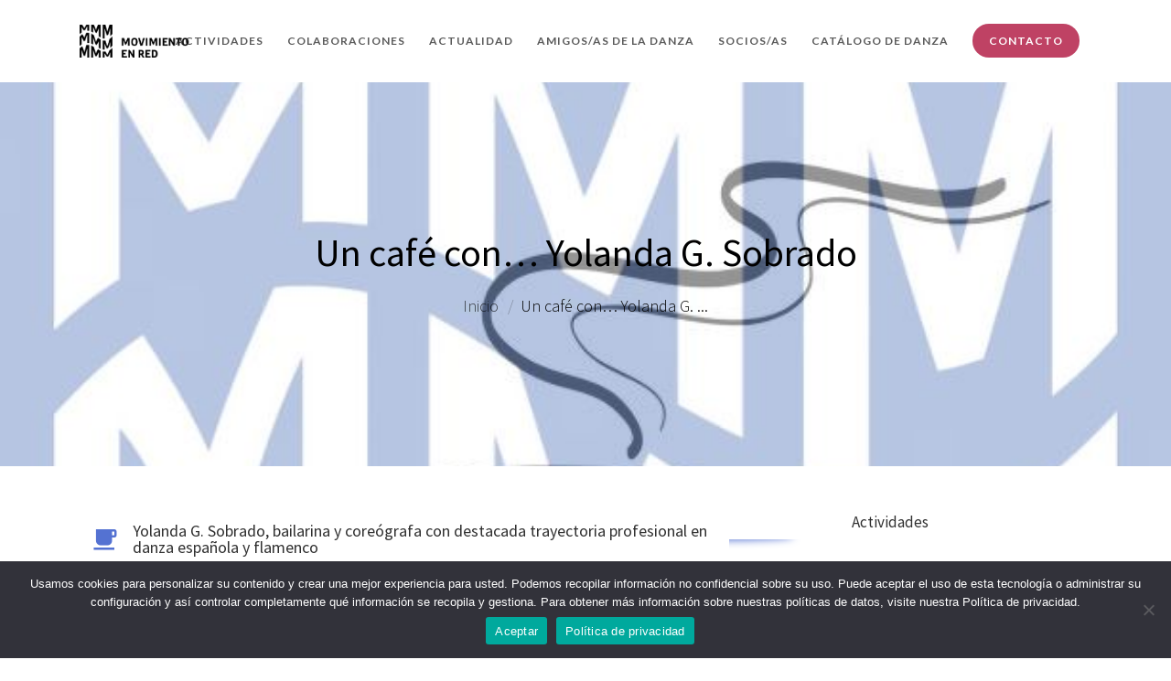

--- FILE ---
content_type: text/html; charset=UTF-8
request_url: https://movimientoenred.org/un-cafe-con-yolanda-sobrado/
body_size: 18570
content:
<!DOCTYPE html>
<html lang="es">
<head>

	<meta charset="UTF-8" />

    <meta name="viewport" content="width=device-width, initial-scale=1, maximum-scale=1">

                            <script>
                            /* You can add more configuration options to webfontloader by previously defining the WebFontConfig with your options */
                            if ( typeof WebFontConfig === "undefined" ) {
                                WebFontConfig = new Object();
                            }
                            WebFontConfig['google'] = {families: ['Lato:700', 'Source+Sans+Pro:300,400,900&subset=latin']};

                            (function() {
                                var wf = document.createElement( 'script' );
                                wf.src = 'https://ajax.go' + 'ogleapis.com/ajax/libs/webfont/1.5.3/webfont.js';
                                wf.type = 'text/javascript';
                                wf.async = 'true';
                                var s = document.getElementsByTagName( 'script' )[0];
                                s.parentNode.insertBefore( wf, s );
                            })();
                        </script>
                        <meta name='robots' content='index, follow, max-image-preview:large, max-snippet:-1, max-video-preview:-1' />

	<!-- This site is optimized with the Yoast SEO plugin v26.8 - https://yoast.com/product/yoast-seo-wordpress/ -->
	<title>Un café con... Yolanda G. Sobrado - Movimiento en Red</title>
	<link rel="canonical" href="https://movimientoenred.org/un-cafe-con-yolanda-sobrado/" />
	<meta property="og:locale" content="es_ES" />
	<meta property="og:type" content="article" />
	<meta property="og:title" content="Un café con... Yolanda G. Sobrado - Movimiento en Red" />
	<meta property="og:url" content="https://movimientoenred.org/un-cafe-con-yolanda-sobrado/" />
	<meta property="og:site_name" content="Movimiento en Red" />
	<meta property="article:published_time" content="2023-10-30T13:50:53+00:00" />
	<meta property="og:image" content="https://movimientoenred.org/wp-content/uploads/2023/03/Diseno-sin-titulo.jpg" />
	<meta property="og:image:width" content="612" />
	<meta property="og:image:height" content="584" />
	<meta property="og:image:type" content="image/jpeg" />
	<meta name="author" content="Paula Novoa" />
	<meta name="twitter:card" content="summary_large_image" />
	<meta name="twitter:label1" content="Escrito por" />
	<meta name="twitter:data1" content="Paula Novoa" />
	<meta name="twitter:label2" content="Tiempo de lectura" />
	<meta name="twitter:data2" content="3 minutos" />
	<script type="application/ld+json" class="yoast-schema-graph">{"@context":"https://schema.org","@graph":[{"@type":"Article","@id":"https://movimientoenred.org/un-cafe-con-yolanda-sobrado/#article","isPartOf":{"@id":"https://movimientoenred.org/un-cafe-con-yolanda-sobrado/"},"author":{"name":"Paula Novoa","@id":"https://movimientoenred.org/#/schema/person/cc4ad42cca3ede659f4b6ef0974608cd"},"headline":"Un café con&#8230; Yolanda G. Sobrado","datePublished":"2023-10-30T13:50:53+00:00","mainEntityOfPage":{"@id":"https://movimientoenred.org/un-cafe-con-yolanda-sobrado/"},"wordCount":723,"image":{"@id":"https://movimientoenred.org/un-cafe-con-yolanda-sobrado/#primaryimage"},"thumbnailUrl":"https://movimientoenred.org/wp-content/uploads/2023/03/Diseno-sin-titulo.jpg","articleSection":["Actualidad","Un café con..."],"inLanguage":"es"},{"@type":"WebPage","@id":"https://movimientoenred.org/un-cafe-con-yolanda-sobrado/","url":"https://movimientoenred.org/un-cafe-con-yolanda-sobrado/","name":"Un café con... Yolanda G. Sobrado - Movimiento en Red","isPartOf":{"@id":"https://movimientoenred.org/#website"},"primaryImageOfPage":{"@id":"https://movimientoenred.org/un-cafe-con-yolanda-sobrado/#primaryimage"},"image":{"@id":"https://movimientoenred.org/un-cafe-con-yolanda-sobrado/#primaryimage"},"thumbnailUrl":"https://movimientoenred.org/wp-content/uploads/2023/03/Diseno-sin-titulo.jpg","datePublished":"2023-10-30T13:50:53+00:00","author":{"@id":"https://movimientoenred.org/#/schema/person/cc4ad42cca3ede659f4b6ef0974608cd"},"breadcrumb":{"@id":"https://movimientoenred.org/un-cafe-con-yolanda-sobrado/#breadcrumb"},"inLanguage":"es","potentialAction":[{"@type":"ReadAction","target":["https://movimientoenred.org/un-cafe-con-yolanda-sobrado/"]}]},{"@type":"ImageObject","inLanguage":"es","@id":"https://movimientoenred.org/un-cafe-con-yolanda-sobrado/#primaryimage","url":"https://movimientoenred.org/wp-content/uploads/2023/03/Diseno-sin-titulo.jpg","contentUrl":"https://movimientoenred.org/wp-content/uploads/2023/03/Diseno-sin-titulo.jpg","width":612,"height":584},{"@type":"BreadcrumbList","@id":"https://movimientoenred.org/un-cafe-con-yolanda-sobrado/#breadcrumb","itemListElement":[{"@type":"ListItem","position":1,"name":"Home","item":"https://movimientoenred.org/"},{"@type":"ListItem","position":2,"name":"Un café con&#8230; Yolanda G. Sobrado"}]},{"@type":"WebSite","@id":"https://movimientoenred.org/#website","url":"https://movimientoenred.org/","name":"Movimiento en Red","description":"Asociación de Profesionales de la Danza de Cantabria","potentialAction":[{"@type":"SearchAction","target":{"@type":"EntryPoint","urlTemplate":"https://movimientoenred.org/?s={search_term_string}"},"query-input":{"@type":"PropertyValueSpecification","valueRequired":true,"valueName":"search_term_string"}}],"inLanguage":"es"},{"@type":"Person","@id":"https://movimientoenred.org/#/schema/person/cc4ad42cca3ede659f4b6ef0974608cd","name":"Paula Novoa","url":"https://movimientoenred.org/author/paula-novoa/"}]}</script>
	<!-- / Yoast SEO plugin. -->


<link rel='dns-prefetch' href='//player.vimeo.com' />
<link rel='dns-prefetch' href='//fonts.googleapis.com' />
<link rel="alternate" type="application/rss+xml" title="Movimiento en Red &raquo; Feed" href="https://movimientoenred.org/feed/" />
<link rel="alternate" type="application/rss+xml" title="Movimiento en Red &raquo; Feed de los comentarios" href="https://movimientoenred.org/comments/feed/" />
<link rel="alternate" title="oEmbed (JSON)" type="application/json+oembed" href="https://movimientoenred.org/wp-json/oembed/1.0/embed?url=https%3A%2F%2Fmovimientoenred.org%2Fun-cafe-con-yolanda-sobrado%2F" />
<link rel="alternate" title="oEmbed (XML)" type="text/xml+oembed" href="https://movimientoenred.org/wp-json/oembed/1.0/embed?url=https%3A%2F%2Fmovimientoenred.org%2Fun-cafe-con-yolanda-sobrado%2F&#038;format=xml" />
<style id='wp-img-auto-sizes-contain-inline-css' type='text/css'>
img:is([sizes=auto i],[sizes^="auto," i]){contain-intrinsic-size:3000px 1500px}
/*# sourceURL=wp-img-auto-sizes-contain-inline-css */
</style>
<link rel='stylesheet' id='vimeo-for-wordpress-public-css' href='https://movimientoenred.org/wp-content/plugins/vimeo/build/style-index.css?ver=1.2.2' type='text/css' media='all' />
<style id='wp-emoji-styles-inline-css' type='text/css'>

	img.wp-smiley, img.emoji {
		display: inline !important;
		border: none !important;
		box-shadow: none !important;
		height: 1em !important;
		width: 1em !important;
		margin: 0 0.07em !important;
		vertical-align: -0.1em !important;
		background: none !important;
		padding: 0 !important;
	}
/*# sourceURL=wp-emoji-styles-inline-css */
</style>
<style id='wp-block-library-inline-css' type='text/css'>
:root{--wp-block-synced-color:#7a00df;--wp-block-synced-color--rgb:122,0,223;--wp-bound-block-color:var(--wp-block-synced-color);--wp-editor-canvas-background:#ddd;--wp-admin-theme-color:#007cba;--wp-admin-theme-color--rgb:0,124,186;--wp-admin-theme-color-darker-10:#006ba1;--wp-admin-theme-color-darker-10--rgb:0,107,160.5;--wp-admin-theme-color-darker-20:#005a87;--wp-admin-theme-color-darker-20--rgb:0,90,135;--wp-admin-border-width-focus:2px}@media (min-resolution:192dpi){:root{--wp-admin-border-width-focus:1.5px}}.wp-element-button{cursor:pointer}:root .has-very-light-gray-background-color{background-color:#eee}:root .has-very-dark-gray-background-color{background-color:#313131}:root .has-very-light-gray-color{color:#eee}:root .has-very-dark-gray-color{color:#313131}:root .has-vivid-green-cyan-to-vivid-cyan-blue-gradient-background{background:linear-gradient(135deg,#00d084,#0693e3)}:root .has-purple-crush-gradient-background{background:linear-gradient(135deg,#34e2e4,#4721fb 50%,#ab1dfe)}:root .has-hazy-dawn-gradient-background{background:linear-gradient(135deg,#faaca8,#dad0ec)}:root .has-subdued-olive-gradient-background{background:linear-gradient(135deg,#fafae1,#67a671)}:root .has-atomic-cream-gradient-background{background:linear-gradient(135deg,#fdd79a,#004a59)}:root .has-nightshade-gradient-background{background:linear-gradient(135deg,#330968,#31cdcf)}:root .has-midnight-gradient-background{background:linear-gradient(135deg,#020381,#2874fc)}:root{--wp--preset--font-size--normal:16px;--wp--preset--font-size--huge:42px}.has-regular-font-size{font-size:1em}.has-larger-font-size{font-size:2.625em}.has-normal-font-size{font-size:var(--wp--preset--font-size--normal)}.has-huge-font-size{font-size:var(--wp--preset--font-size--huge)}.has-text-align-center{text-align:center}.has-text-align-left{text-align:left}.has-text-align-right{text-align:right}.has-fit-text{white-space:nowrap!important}#end-resizable-editor-section{display:none}.aligncenter{clear:both}.items-justified-left{justify-content:flex-start}.items-justified-center{justify-content:center}.items-justified-right{justify-content:flex-end}.items-justified-space-between{justify-content:space-between}.screen-reader-text{border:0;clip-path:inset(50%);height:1px;margin:-1px;overflow:hidden;padding:0;position:absolute;width:1px;word-wrap:normal!important}.screen-reader-text:focus{background-color:#ddd;clip-path:none;color:#444;display:block;font-size:1em;height:auto;left:5px;line-height:normal;padding:15px 23px 14px;text-decoration:none;top:5px;width:auto;z-index:100000}html :where(.has-border-color){border-style:solid}html :where([style*=border-top-color]){border-top-style:solid}html :where([style*=border-right-color]){border-right-style:solid}html :where([style*=border-bottom-color]){border-bottom-style:solid}html :where([style*=border-left-color]){border-left-style:solid}html :where([style*=border-width]){border-style:solid}html :where([style*=border-top-width]){border-top-style:solid}html :where([style*=border-right-width]){border-right-style:solid}html :where([style*=border-bottom-width]){border-bottom-style:solid}html :where([style*=border-left-width]){border-left-style:solid}html :where(img[class*=wp-image-]){height:auto;max-width:100%}:where(figure){margin:0 0 1em}html :where(.is-position-sticky){--wp-admin--admin-bar--position-offset:var(--wp-admin--admin-bar--height,0px)}@media screen and (max-width:600px){html :where(.is-position-sticky){--wp-admin--admin-bar--position-offset:0px}}

/*# sourceURL=wp-block-library-inline-css */
</style><style id='global-styles-inline-css' type='text/css'>
:root{--wp--preset--aspect-ratio--square: 1;--wp--preset--aspect-ratio--4-3: 4/3;--wp--preset--aspect-ratio--3-4: 3/4;--wp--preset--aspect-ratio--3-2: 3/2;--wp--preset--aspect-ratio--2-3: 2/3;--wp--preset--aspect-ratio--16-9: 16/9;--wp--preset--aspect-ratio--9-16: 9/16;--wp--preset--color--black: #000000;--wp--preset--color--cyan-bluish-gray: #abb8c3;--wp--preset--color--white: #ffffff;--wp--preset--color--pale-pink: #f78da7;--wp--preset--color--vivid-red: #cf2e2e;--wp--preset--color--luminous-vivid-orange: #ff6900;--wp--preset--color--luminous-vivid-amber: #fcb900;--wp--preset--color--light-green-cyan: #7bdcb5;--wp--preset--color--vivid-green-cyan: #00d084;--wp--preset--color--pale-cyan-blue: #8ed1fc;--wp--preset--color--vivid-cyan-blue: #0693e3;--wp--preset--color--vivid-purple: #9b51e0;--wp--preset--gradient--vivid-cyan-blue-to-vivid-purple: linear-gradient(135deg,rgb(6,147,227) 0%,rgb(155,81,224) 100%);--wp--preset--gradient--light-green-cyan-to-vivid-green-cyan: linear-gradient(135deg,rgb(122,220,180) 0%,rgb(0,208,130) 100%);--wp--preset--gradient--luminous-vivid-amber-to-luminous-vivid-orange: linear-gradient(135deg,rgb(252,185,0) 0%,rgb(255,105,0) 100%);--wp--preset--gradient--luminous-vivid-orange-to-vivid-red: linear-gradient(135deg,rgb(255,105,0) 0%,rgb(207,46,46) 100%);--wp--preset--gradient--very-light-gray-to-cyan-bluish-gray: linear-gradient(135deg,rgb(238,238,238) 0%,rgb(169,184,195) 100%);--wp--preset--gradient--cool-to-warm-spectrum: linear-gradient(135deg,rgb(74,234,220) 0%,rgb(151,120,209) 20%,rgb(207,42,186) 40%,rgb(238,44,130) 60%,rgb(251,105,98) 80%,rgb(254,248,76) 100%);--wp--preset--gradient--blush-light-purple: linear-gradient(135deg,rgb(255,206,236) 0%,rgb(152,150,240) 100%);--wp--preset--gradient--blush-bordeaux: linear-gradient(135deg,rgb(254,205,165) 0%,rgb(254,45,45) 50%,rgb(107,0,62) 100%);--wp--preset--gradient--luminous-dusk: linear-gradient(135deg,rgb(255,203,112) 0%,rgb(199,81,192) 50%,rgb(65,88,208) 100%);--wp--preset--gradient--pale-ocean: linear-gradient(135deg,rgb(255,245,203) 0%,rgb(182,227,212) 50%,rgb(51,167,181) 100%);--wp--preset--gradient--electric-grass: linear-gradient(135deg,rgb(202,248,128) 0%,rgb(113,206,126) 100%);--wp--preset--gradient--midnight: linear-gradient(135deg,rgb(2,3,129) 0%,rgb(40,116,252) 100%);--wp--preset--font-size--small: 13px;--wp--preset--font-size--medium: 20px;--wp--preset--font-size--large: 36px;--wp--preset--font-size--x-large: 42px;--wp--preset--spacing--20: 0.44rem;--wp--preset--spacing--30: 0.67rem;--wp--preset--spacing--40: 1rem;--wp--preset--spacing--50: 1.5rem;--wp--preset--spacing--60: 2.25rem;--wp--preset--spacing--70: 3.38rem;--wp--preset--spacing--80: 5.06rem;--wp--preset--shadow--natural: 6px 6px 9px rgba(0, 0, 0, 0.2);--wp--preset--shadow--deep: 12px 12px 50px rgba(0, 0, 0, 0.4);--wp--preset--shadow--sharp: 6px 6px 0px rgba(0, 0, 0, 0.2);--wp--preset--shadow--outlined: 6px 6px 0px -3px rgb(255, 255, 255), 6px 6px rgb(0, 0, 0);--wp--preset--shadow--crisp: 6px 6px 0px rgb(0, 0, 0);}:where(.is-layout-flex){gap: 0.5em;}:where(.is-layout-grid){gap: 0.5em;}body .is-layout-flex{display: flex;}.is-layout-flex{flex-wrap: wrap;align-items: center;}.is-layout-flex > :is(*, div){margin: 0;}body .is-layout-grid{display: grid;}.is-layout-grid > :is(*, div){margin: 0;}:where(.wp-block-columns.is-layout-flex){gap: 2em;}:where(.wp-block-columns.is-layout-grid){gap: 2em;}:where(.wp-block-post-template.is-layout-flex){gap: 1.25em;}:where(.wp-block-post-template.is-layout-grid){gap: 1.25em;}.has-black-color{color: var(--wp--preset--color--black) !important;}.has-cyan-bluish-gray-color{color: var(--wp--preset--color--cyan-bluish-gray) !important;}.has-white-color{color: var(--wp--preset--color--white) !important;}.has-pale-pink-color{color: var(--wp--preset--color--pale-pink) !important;}.has-vivid-red-color{color: var(--wp--preset--color--vivid-red) !important;}.has-luminous-vivid-orange-color{color: var(--wp--preset--color--luminous-vivid-orange) !important;}.has-luminous-vivid-amber-color{color: var(--wp--preset--color--luminous-vivid-amber) !important;}.has-light-green-cyan-color{color: var(--wp--preset--color--light-green-cyan) !important;}.has-vivid-green-cyan-color{color: var(--wp--preset--color--vivid-green-cyan) !important;}.has-pale-cyan-blue-color{color: var(--wp--preset--color--pale-cyan-blue) !important;}.has-vivid-cyan-blue-color{color: var(--wp--preset--color--vivid-cyan-blue) !important;}.has-vivid-purple-color{color: var(--wp--preset--color--vivid-purple) !important;}.has-black-background-color{background-color: var(--wp--preset--color--black) !important;}.has-cyan-bluish-gray-background-color{background-color: var(--wp--preset--color--cyan-bluish-gray) !important;}.has-white-background-color{background-color: var(--wp--preset--color--white) !important;}.has-pale-pink-background-color{background-color: var(--wp--preset--color--pale-pink) !important;}.has-vivid-red-background-color{background-color: var(--wp--preset--color--vivid-red) !important;}.has-luminous-vivid-orange-background-color{background-color: var(--wp--preset--color--luminous-vivid-orange) !important;}.has-luminous-vivid-amber-background-color{background-color: var(--wp--preset--color--luminous-vivid-amber) !important;}.has-light-green-cyan-background-color{background-color: var(--wp--preset--color--light-green-cyan) !important;}.has-vivid-green-cyan-background-color{background-color: var(--wp--preset--color--vivid-green-cyan) !important;}.has-pale-cyan-blue-background-color{background-color: var(--wp--preset--color--pale-cyan-blue) !important;}.has-vivid-cyan-blue-background-color{background-color: var(--wp--preset--color--vivid-cyan-blue) !important;}.has-vivid-purple-background-color{background-color: var(--wp--preset--color--vivid-purple) !important;}.has-black-border-color{border-color: var(--wp--preset--color--black) !important;}.has-cyan-bluish-gray-border-color{border-color: var(--wp--preset--color--cyan-bluish-gray) !important;}.has-white-border-color{border-color: var(--wp--preset--color--white) !important;}.has-pale-pink-border-color{border-color: var(--wp--preset--color--pale-pink) !important;}.has-vivid-red-border-color{border-color: var(--wp--preset--color--vivid-red) !important;}.has-luminous-vivid-orange-border-color{border-color: var(--wp--preset--color--luminous-vivid-orange) !important;}.has-luminous-vivid-amber-border-color{border-color: var(--wp--preset--color--luminous-vivid-amber) !important;}.has-light-green-cyan-border-color{border-color: var(--wp--preset--color--light-green-cyan) !important;}.has-vivid-green-cyan-border-color{border-color: var(--wp--preset--color--vivid-green-cyan) !important;}.has-pale-cyan-blue-border-color{border-color: var(--wp--preset--color--pale-cyan-blue) !important;}.has-vivid-cyan-blue-border-color{border-color: var(--wp--preset--color--vivid-cyan-blue) !important;}.has-vivid-purple-border-color{border-color: var(--wp--preset--color--vivid-purple) !important;}.has-vivid-cyan-blue-to-vivid-purple-gradient-background{background: var(--wp--preset--gradient--vivid-cyan-blue-to-vivid-purple) !important;}.has-light-green-cyan-to-vivid-green-cyan-gradient-background{background: var(--wp--preset--gradient--light-green-cyan-to-vivid-green-cyan) !important;}.has-luminous-vivid-amber-to-luminous-vivid-orange-gradient-background{background: var(--wp--preset--gradient--luminous-vivid-amber-to-luminous-vivid-orange) !important;}.has-luminous-vivid-orange-to-vivid-red-gradient-background{background: var(--wp--preset--gradient--luminous-vivid-orange-to-vivid-red) !important;}.has-very-light-gray-to-cyan-bluish-gray-gradient-background{background: var(--wp--preset--gradient--very-light-gray-to-cyan-bluish-gray) !important;}.has-cool-to-warm-spectrum-gradient-background{background: var(--wp--preset--gradient--cool-to-warm-spectrum) !important;}.has-blush-light-purple-gradient-background{background: var(--wp--preset--gradient--blush-light-purple) !important;}.has-blush-bordeaux-gradient-background{background: var(--wp--preset--gradient--blush-bordeaux) !important;}.has-luminous-dusk-gradient-background{background: var(--wp--preset--gradient--luminous-dusk) !important;}.has-pale-ocean-gradient-background{background: var(--wp--preset--gradient--pale-ocean) !important;}.has-electric-grass-gradient-background{background: var(--wp--preset--gradient--electric-grass) !important;}.has-midnight-gradient-background{background: var(--wp--preset--gradient--midnight) !important;}.has-small-font-size{font-size: var(--wp--preset--font-size--small) !important;}.has-medium-font-size{font-size: var(--wp--preset--font-size--medium) !important;}.has-large-font-size{font-size: var(--wp--preset--font-size--large) !important;}.has-x-large-font-size{font-size: var(--wp--preset--font-size--x-large) !important;}
/*# sourceURL=global-styles-inline-css */
</style>

<style id='classic-theme-styles-inline-css' type='text/css'>
/*! This file is auto-generated */
.wp-block-button__link{color:#fff;background-color:#32373c;border-radius:9999px;box-shadow:none;text-decoration:none;padding:calc(.667em + 2px) calc(1.333em + 2px);font-size:1.125em}.wp-block-file__button{background:#32373c;color:#fff;text-decoration:none}
/*# sourceURL=/wp-includes/css/classic-themes.min.css */
</style>
<link rel='stylesheet' id='cookie-notice-front-css' href='https://movimientoenred.org/wp-content/plugins/cookie-notice/css/front.min.css?ver=2.5.11' type='text/css' media='all' />
<link rel='stylesheet' id='vntd-google-font-primary-css' href='//fonts.googleapis.com/css?family=Source+Sans+Pro%3A400%2C700&#038;ver=6.9' type='text/css' media='all' />
<link rel='stylesheet' id='bootstrap-css' href='https://movimientoenred.org/wp-content/themes/engage/css/bootstrap.min.css?ver=6.9' type='text/css' media='all' />
<link rel='stylesheet' id='engage-icons-css' href='https://movimientoenred.org/wp-content/themes/engage/css/engage-icons/css/style.css?ver=6.9' type='text/css' media='all' />
<link rel='stylesheet' id='animate-css' href='https://movimientoenred.org/wp-content/themes/engage/css/scripts/animate.min.css?ver=6.9' type='text/css' media='all' />
<link rel='stylesheet' id='font-awesome-css' href='https://movimientoenred.org/wp-content/themes/engage/css/font-awesome/css/font-awesome.min.css?ver=5.7.1' type='text/css' media='all' />
<link rel='stylesheet' id='engage-ui-css' href='https://movimientoenred.org/wp-content/themes/engage/css/ui.css?ver=1.0.3' type='text/css' media='all' />
<link rel='stylesheet' id='engage-styles-css' href='https://movimientoenred.org/wp-content/themes/engage/style.css?ver=1.0.63' type='text/css' media='all' />
<link rel='stylesheet' id='engage-responsive-css' href='https://movimientoenred.org/wp-content/themes/engage/css/responsive.css?ver=1.0.5' type='text/css' media='all' />
<link rel='stylesheet' id='engage-dynamic-css-css' href='https://movimientoenred.org/wp-admin/admin-ajax.php?action=engage_dynamic_css&#038;ver=6.9' type='text/css' media='all' />
<link rel='stylesheet' id='magnific-popup-css' href='https://movimientoenred.org/wp-content/themes/engage/css/plugins/magnific-popup.css?ver=6.9' type='text/css' media='all' />
<link rel='stylesheet' id='owl-carousel-css' href='https://movimientoenred.org/wp-content/themes/engage/css/plugins/owl.carousel.css?ver=6.9' type='text/css' media='all' />
<link rel='stylesheet' id='redux-field-social-profiles-frontend-css-css' href='https://movimientoenred.org/wp-content/plugins/engage-core//theme-panel/extensions/social_profiles/social_profiles/css/field_social_profiles_frontend.css?ver=1769491214' type='text/css' media='all' />
<link rel='stylesheet' id='js_composer_front-css' href='https://movimientoenred.org/wp-content/plugins/js_composer/assets/css/js_composer.min.css?ver=8.7.2' type='text/css' media='all' />
<link rel='stylesheet' id='__EPYT__style-css' href='https://movimientoenred.org/wp-content/plugins/youtube-embed-plus/styles/ytprefs.min.css?ver=14.2.4' type='text/css' media='all' />
<style id='__EPYT__style-inline-css' type='text/css'>

                .epyt-gallery-thumb {
                        width: 33.333%;
                }
                
/*# sourceURL=__EPYT__style-inline-css */
</style>
<script type="text/javascript" src="https://movimientoenred.org/wp-includes/js/jquery/jquery.min.js?ver=3.7.1" id="jquery-core-js"></script>
<script type="text/javascript" src="https://movimientoenred.org/wp-includes/js/jquery/jquery-migrate.min.js?ver=3.4.1" id="jquery-migrate-js"></script>
<script type="text/javascript" src="https://player.vimeo.com/api/player.js?ver=1.2.2" id="vimeo-for-wordpress-player-js"></script>
<script type="text/javascript" id="cookie-notice-front-js-before">
/* <![CDATA[ */
var cnArgs = {"ajaxUrl":"https:\/\/movimientoenred.org\/wp-admin\/admin-ajax.php","nonce":"1a3be2628c","hideEffect":"fade","position":"bottom","onScroll":false,"onScrollOffset":100,"onClick":false,"cookieName":"cookie_notice_accepted","cookieTime":7862400,"cookieTimeRejected":7862400,"globalCookie":false,"redirection":false,"cache":false,"revokeCookies":false,"revokeCookiesOpt":"automatic"};

//# sourceURL=cookie-notice-front-js-before
/* ]]> */
</script>
<script type="text/javascript" src="https://movimientoenred.org/wp-content/plugins/cookie-notice/js/front.min.js?ver=2.5.11" id="cookie-notice-front-js"></script>
<script type="text/javascript" src="https://movimientoenred.org/wp-content/themes/engage/js/plugins/appear/jquery.appear.js?ver=1.0.1" id="appear-js"></script>
<script type="text/javascript" id="__ytprefs__-js-extra">
/* <![CDATA[ */
var _EPYT_ = {"ajaxurl":"https://movimientoenred.org/wp-admin/admin-ajax.php","security":"867f5ae53e","gallery_scrolloffset":"20","eppathtoscripts":"https://movimientoenred.org/wp-content/plugins/youtube-embed-plus/scripts/","eppath":"https://movimientoenred.org/wp-content/plugins/youtube-embed-plus/","epresponsiveselector":"[\"iframe.__youtube_prefs_widget__\"]","epdovol":"1","version":"14.2.4","evselector":"iframe.__youtube_prefs__[src], iframe[src*=\"youtube.com/embed/\"], iframe[src*=\"youtube-nocookie.com/embed/\"]","ajax_compat":"","maxres_facade":"eager","ytapi_load":"light","pause_others":"","stopMobileBuffer":"1","facade_mode":"","not_live_on_channel":""};
//# sourceURL=__ytprefs__-js-extra
/* ]]> */
</script>
<script type="text/javascript" src="https://movimientoenred.org/wp-content/plugins/youtube-embed-plus/scripts/ytprefs.min.js?ver=14.2.4" id="__ytprefs__-js"></script>
<script></script><link rel="https://api.w.org/" href="https://movimientoenred.org/wp-json/" /><link rel="alternate" title="JSON" type="application/json" href="https://movimientoenred.org/wp-json/wp/v2/posts/713777" /><link rel="EditURI" type="application/rsd+xml" title="RSD" href="https://movimientoenred.org/xmlrpc.php?rsd" />
<meta name="generator" content="WordPress 6.9" />
<link rel='shortlink' href='https://movimientoenred.org/?p=713777' />
<meta name="generator" content="Powered by WPBakery Page Builder - drag and drop page builder for WordPress."/>
<style type="text/css" id="custom-background-css">
body.custom-background { background-image: url("https://movimientoenred.org/wp-content/uploads/2020/04/pablo-y-diego-e1590146314878.jpg"); background-position: left top; background-size: auto; background-repeat: repeat; background-attachment: scroll; }
</style>
	<style type="text/css" title="dynamic-css" class="options-output">#main-menu > ul > li > a,.main-menu > ul > li > a{font-family:Lato;text-transform:uppercase;letter-spacing:1px;font-weight:700;font-style:normal;font-size:12px;opacity: 1;visibility: visible;-webkit-transition: opacity 0.24s ease-in-out;-moz-transition: opacity 0.24s ease-in-out;transition: opacity 0.24s ease-in-out;}.wf-loading #main-menu > ul > li > a,.wf-loading .main-menu > ul > li > a{opacity: 0;}.ie.wf-loading #main-menu > ul > li > a,.ie.wf-loading .main-menu > ul > li > a{visibility: hidden;}.header-light #main-menu > ul > li.current-page-ancestor > a, .header-light #main-menu > ul > li.current-page-parent > a, .header-light #main-menu > ul > li.current-menu-ancestor > a, .header-light #main-menu > ul > li.current_page_ancestor > a, .header-light #main-menu > ul > li.current_page_item > a, .header-light .main-menu > ul > li.current_page_item > a,.header-light #main-navigation #main-menu>ul>li.current>a, .header-light #main-navigation .main-menu>ul>li.current>a{color:#db045a;}.aside-nav #main-aside-menu > ul > li > a{opacity: 1;visibility: visible;-webkit-transition: opacity 0.24s ease-in-out;-moz-transition: opacity 0.24s ease-in-out;transition: opacity 0.24s ease-in-out;}.wf-loading .aside-nav #main-aside-menu > ul > li > a{opacity: 0;}.ie.wf-loading .aside-nav #main-aside-menu > ul > li > a{visibility: hidden;}.aside-nav #main-aside-menu .dropdown-menu > li > a{opacity: 1;visibility: visible;-webkit-transition: opacity 0.24s ease-in-out;-moz-transition: opacity 0.24s ease-in-out;transition: opacity 0.24s ease-in-out;}.wf-loading .aside-nav #main-aside-menu .dropdown-menu > li > a{opacity: 0;}.ie.wf-loading .aside-nav #main-aside-menu .dropdown-menu > li > a{visibility: hidden;}#topbar,#topbar p{opacity: 1;visibility: visible;-webkit-transition: opacity 0.24s ease-in-out;-moz-transition: opacity 0.24s ease-in-out;transition: opacity 0.24s ease-in-out;}.wf-loading #topbar,.wf-loading #topbar p{opacity: 0;}.ie.wf-loading #topbar,.ie.wf-loading #topbar p{visibility: hidden;}#header #main-menu li:not(.mega-menu) > .dropdown-menu a{opacity: 1;visibility: visible;-webkit-transition: opacity 0.24s ease-in-out;-moz-transition: opacity 0.24s ease-in-out;transition: opacity 0.24s ease-in-out;}.wf-loading #header #main-menu li:not(.mega-menu) > .dropdown-menu a{opacity: 0;}.ie.wf-loading #header #main-menu li:not(.mega-menu) > .dropdown-menu a{visibility: hidden;}#header #main-menu > ul > li.mega-menu > ul.dropdown-menu > li > a{opacity: 1;visibility: visible;-webkit-transition: opacity 0.24s ease-in-out;-moz-transition: opacity 0.24s ease-in-out;transition: opacity 0.24s ease-in-out;}.wf-loading #header #main-menu > ul > li.mega-menu > ul.dropdown-menu > li > a{opacity: 0;}.ie.wf-loading #header #main-menu > ul > li.mega-menu > ul.dropdown-menu > li > a{visibility: hidden;}.page-title h1{font-size:50px;opacity: 1;visibility: visible;-webkit-transition: opacity 0.24s ease-in-out;-moz-transition: opacity 0.24s ease-in-out;transition: opacity 0.24s ease-in-out;}.wf-loading .page-title h1{opacity: 0;}.ie.wf-loading .page-title h1{visibility: hidden;}.page-title p.page-subtitle{font-size:21px;opacity: 1;visibility: visible;-webkit-transition: opacity 0.24s ease-in-out;-moz-transition: opacity 0.24s ease-in-out;transition: opacity 0.24s ease-in-out;}.wf-loading .page-title p.page-subtitle{opacity: 0;}.ie.wf-loading .page-title p.page-subtitle{visibility: hidden;}#page-title{background-color:#ffffff;}#page-title.page-title-with-bg h1{opacity: 1;visibility: visible;-webkit-transition: opacity 0.24s ease-in-out;-moz-transition: opacity 0.24s ease-in-out;transition: opacity 0.24s ease-in-out;}.wf-loading #page-title.page-title-with-bg h1{opacity: 0;}.ie.wf-loading #page-title.page-title-with-bg h1{visibility: hidden;}#page-title.page-title-with-bg  p.page-subtitle{opacity: 1;visibility: visible;-webkit-transition: opacity 0.24s ease-in-out;-moz-transition: opacity 0.24s ease-in-out;transition: opacity 0.24s ease-in-out;}.wf-loading #page-title.page-title-with-bg  p.page-subtitle{opacity: 0;}.ie.wf-loading #page-title.page-title-with-bg  p.page-subtitle{visibility: hidden;}.page-title .breadcrumbs{font-size:18px;opacity: 1;visibility: visible;-webkit-transition: opacity 0.24s ease-in-out;-moz-transition: opacity 0.24s ease-in-out;transition: opacity 0.24s ease-in-out;}.wf-loading .page-title .breadcrumbs{opacity: 0;}.ie.wf-loading .page-title .breadcrumbs{visibility: hidden;}.page-title .breadcrumbs li,#page-title .blog-meta li span{color:#666666;}.breadcrumbs li::after,.blog-meta li span.meta-label,.page-title .blog-meta li{color:#797979;}#footer .footer-widget .widget-title{text-transform:none;line-height:20px;color:#ffffff;font-size:20px;opacity: 1;visibility: visible;-webkit-transition: opacity 0.24s ease-in-out;-moz-transition: opacity 0.24s ease-in-out;transition: opacity 0.24s ease-in-out;}.wf-loading #footer .footer-widget .widget-title{opacity: 0;}.ie.wf-loading #footer .footer-widget .widget-title{visibility: hidden;}#footer-main p,#footer-main,#footer .widget,.footer-main .widget-contact-details > div{line-height:16px;color:#ffffff;font-size:16px;opacity: 1;visibility: visible;-webkit-transition: opacity 0.24s ease-in-out;-moz-transition: opacity 0.24s ease-in-out;transition: opacity 0.24s ease-in-out;}.wf-loading #footer-main p,.wf-loading #footer-main,.wf-loading #footer .widget,.wf-loading .footer-main .widget-contact-details > div{opacity: 0;}.ie.wf-loading #footer-main p,.ie.wf-loading #footer-main,.ie.wf-loading #footer .widget,.ie.wf-loading .footer-main .widget-contact-details > div{visibility: hidden;}#footer-main .widget ul li a{opacity: 1;visibility: visible;-webkit-transition: opacity 0.24s ease-in-out;-moz-transition: opacity 0.24s ease-in-out;transition: opacity 0.24s ease-in-out;}.wf-loading #footer-main .widget ul li a{opacity: 0;}.ie.wf-loading #footer-main .widget ul li a{visibility: hidden;}#footer-main .classic-meta-section{opacity: 1;visibility: visible;-webkit-transition: opacity 0.24s ease-in-out;-moz-transition: opacity 0.24s ease-in-out;transition: opacity 0.24s ease-in-out;}.wf-loading #footer-main .classic-meta-section{opacity: 0;}.ie.wf-loading #footer-main .classic-meta-section{visibility: hidden;}.footer-main{padding-top:90px;padding-bottom:70px;}.footer-bottom .copyright, .footer-bottom p{line-height:16px;font-size:16px;opacity: 1;visibility: visible;-webkit-transition: opacity 0.24s ease-in-out;-moz-transition: opacity 0.24s ease-in-out;transition: opacity 0.24s ease-in-out;}.wf-loading .footer-bottom .copyright,.wf-loading  .footer-bottom p{opacity: 0;}.ie.wf-loading .footer-bottom .copyright,.ie.wf-loading  .footer-bottom p{visibility: hidden;}.footer-bottom{padding-top:40px;padding-bottom:40px;}.portfolio-item-caption h4 a,.portfolio-caption_overlay .portfolio-item-caption h4 a{opacity: 1;visibility: visible;-webkit-transition: opacity 0.24s ease-in-out;-moz-transition: opacity 0.24s ease-in-out;transition: opacity 0.24s ease-in-out;}.wf-loading .portfolio-item-caption h4 a,.wf-loading .portfolio-caption_overlay .portfolio-item-caption h4 a{opacity: 0;}.ie.wf-loading .portfolio-item-caption h4 a,.ie.wf-loading .portfolio-caption_overlay .portfolio-item-caption h4 a{visibility: hidden;}.portfolio-item-caption .caption-categories{opacity: 1;visibility: visible;-webkit-transition: opacity 0.24s ease-in-out;-moz-transition: opacity 0.24s ease-in-out;transition: opacity 0.24s ease-in-out;}.wf-loading .portfolio-item-caption .caption-categories{opacity: 0;}.ie.wf-loading .portfolio-item-caption .caption-categories{visibility: hidden;}.post-navigation a span.post-nav-title{opacity: 1;visibility: visible;-webkit-transition: opacity 0.24s ease-in-out;-moz-transition: opacity 0.24s ease-in-out;transition: opacity 0.24s ease-in-out;}.wf-loading .post-navigation a span.post-nav-title{opacity: 0;}.ie.wf-loading .post-navigation a span.post-nav-title{visibility: hidden;}.btn{text-transform:uppercase;letter-spacing:1px;font-weight:900;font-style:normal;font-size:13px;opacity: 1;visibility: visible;-webkit-transition: opacity 0.24s ease-in-out;-moz-transition: opacity 0.24s ease-in-out;transition: opacity 0.24s ease-in-out;}.wf-loading .btn{opacity: 0;}.ie.wf-loading .btn{visibility: hidden;}.btn-small{opacity: 1;visibility: visible;-webkit-transition: opacity 0.24s ease-in-out;-moz-transition: opacity 0.24s ease-in-out;transition: opacity 0.24s ease-in-out;}.wf-loading .btn-small{opacity: 0;}.ie.wf-loading .btn-small{visibility: hidden;}.btn-medium{opacity: 1;visibility: visible;-webkit-transition: opacity 0.24s ease-in-out;-moz-transition: opacity 0.24s ease-in-out;transition: opacity 0.24s ease-in-out;}.wf-loading .btn-medium{opacity: 0;}.ie.wf-loading .btn-medium{visibility: hidden;}.btn-large{opacity: 1;visibility: visible;-webkit-transition: opacity 0.24s ease-in-out;-moz-transition: opacity 0.24s ease-in-out;transition: opacity 0.24s ease-in-out;}.wf-loading .btn-large{opacity: 0;}.ie.wf-loading .btn-large{visibility: hidden;}.btn-xxlarge{opacity: 1;visibility: visible;-webkit-transition: opacity 0.24s ease-in-out;-moz-transition: opacity 0.24s ease-in-out;transition: opacity 0.24s ease-in-out;}.wf-loading .btn-xxlarge{opacity: 0;}.ie.wf-loading .btn-xxlarge{visibility: hidden;}h2.cta-heading{font-size:41px;opacity: 1;visibility: visible;-webkit-transition: opacity 0.24s ease-in-out;-moz-transition: opacity 0.24s ease-in-out;transition: opacity 0.24s ease-in-out;}.wf-loading h2.cta-heading{opacity: 0;}.ie.wf-loading h2.cta-heading{visibility: hidden;}.cta-subtitle{font-size:24px;opacity: 1;visibility: visible;-webkit-transition: opacity 0.24s ease-in-out;-moz-transition: opacity 0.24s ease-in-out;transition: opacity 0.24s ease-in-out;}.wf-loading .cta-subtitle{opacity: 0;}.ie.wf-loading .cta-subtitle{visibility: hidden;}.vntd-content-box .simple-grid-title{opacity: 1;visibility: visible;-webkit-transition: opacity 0.24s ease-in-out;-moz-transition: opacity 0.24s ease-in-out;transition: opacity 0.24s ease-in-out;}.wf-loading .vntd-content-box .simple-grid-title{opacity: 0;}.ie.wf-loading .vntd-content-box .simple-grid-title{visibility: hidden;}.vntd-content-box .simple-grid-description{opacity: 1;visibility: visible;-webkit-transition: opacity 0.24s ease-in-out;-moz-transition: opacity 0.24s ease-in-out;transition: opacity 0.24s ease-in-out;}.wf-loading .vntd-content-box .simple-grid-description{opacity: 0;}.ie.wf-loading .vntd-content-box .simple-grid-description{visibility: hidden;}.vntd-content-box .simple-grid-btn{opacity: 1;visibility: visible;-webkit-transition: opacity 0.24s ease-in-out;-moz-transition: opacity 0.24s ease-in-out;transition: opacity 0.24s ease-in-out;}.wf-loading .vntd-content-box .simple-grid-btn{opacity: 0;}.ie.wf-loading .vntd-content-box .simple-grid-btn{visibility: hidden;}h5.icon-box-title{font-size:20px;opacity: 1;visibility: visible;-webkit-transition: opacity 0.24s ease-in-out;-moz-transition: opacity 0.24s ease-in-out;transition: opacity 0.24s ease-in-out;}.wf-loading h5.icon-box-title{opacity: 0;}.ie.wf-loading h5.icon-box-title{visibility: hidden;}p.icon-description{font-size:17px;opacity: 1;visibility: visible;-webkit-transition: opacity 0.24s ease-in-out;-moz-transition: opacity 0.24s ease-in-out;transition: opacity 0.24s ease-in-out;}.wf-loading p.icon-description{opacity: 0;}.ie.wf-loading p.icon-description{visibility: hidden;}.special-heading .special-heading-title{font-size:36px;opacity: 1;visibility: visible;-webkit-transition: opacity 0.24s ease-in-out;-moz-transition: opacity 0.24s ease-in-out;transition: opacity 0.24s ease-in-out;}.wf-loading .special-heading .special-heading-title{opacity: 0;}.ie.wf-loading .special-heading .special-heading-title{visibility: hidden;}.special-heading .special-heading-subtitle{font-size:20px;opacity: 1;visibility: visible;-webkit-transition: opacity 0.24s ease-in-out;-moz-transition: opacity 0.24s ease-in-out;transition: opacity 0.24s ease-in-out;}.wf-loading .special-heading .special-heading-subtitle{opacity: 0;}.ie.wf-loading .special-heading .special-heading-subtitle{visibility: hidden;}#wrapper .bg-color-accent-2,.btn.btn-hover-accent2:hover, .bg.btn-accent2,.btn-accent2,.header-light .main-nav li.nav-button a:hover span,body #wrapper .button:hover{background-color:#dd9933;}.color-accent-2{color:#dd9933;}#wrapper .bg-color-2{background-color:#1b1b1b;}.widget > h5{opacity: 1;visibility: visible;-webkit-transition: opacity 0.24s ease-in-out;-moz-transition: opacity 0.24s ease-in-out;transition: opacity 0.24s ease-in-out;}.wf-loading .widget > h5{opacity: 0;}.ie.wf-loading .widget > h5{visibility: hidden;}.form-control, body .section-page input:not([type=radio]):not([type=checkbox]):not([type=submit]):not([type=button]):not([type=image]):not([type=file]), .section-page textarea, #wrapper .section-page select{opacity: 1;visibility: visible;-webkit-transition: opacity 0.24s ease-in-out;-moz-transition: opacity 0.24s ease-in-out;transition: opacity 0.24s ease-in-out;}.wf-loading .form-control,.wf-loading  body .section-page input:not([type=radio]):not([type=checkbox]):not([type=submit]):not([type=button]):not([type=image]):not([type=file]),.wf-loading  .section-page textarea,.wf-loading  #wrapper .section-page select{opacity: 0;}.ie.wf-loading .form-control,.ie.wf-loading  body .section-page input:not([type=radio]):not([type=checkbox]):not([type=submit]):not([type=button]):not([type=image]):not([type=file]),.ie.wf-loading  .section-page textarea,.ie.wf-loading  #wrapper .section-page select{visibility: hidden;}.form-control, #wrapper .section-page input:not([type=radio]):not([type=checkbox]):not([type=submit]):not([type=button]):not([type=image]):not([type=file]), body .section-page textarea, #wrapper .section-page select,.site-header input:not([type=radio]):not([type=checkbox]):not([type=submit]):not([type=button]):not([type=image]):not([type=file]), .site-header textarea, .site-header select{border-width:2px;border-radius:6px;}.section-page .gform_wrapper label.gfield_label{opacity: 1;visibility: visible;-webkit-transition: opacity 0.24s ease-in-out;-moz-transition: opacity 0.24s ease-in-out;transition: opacity 0.24s ease-in-out;}.wf-loading .section-page .gform_wrapper label.gfield_label{opacity: 0;}.ie.wf-loading .section-page .gform_wrapper label.gfield_label{visibility: hidden;}.loader-wrapper .loader-circle::before{border-bottom-color:#0461d5;}.font-additional,.font-additional h1, .font-additional h2, .font-additional h3, .font-additional h4, .font-additional h5, .font-additional h6{font-family:"Source Sans Pro";font-weight:900;opacity: 1;visibility: visible;-webkit-transition: opacity 0.24s ease-in-out;-moz-transition: opacity 0.24s ease-in-out;transition: opacity 0.24s ease-in-out;}.wf-loading .font-additional,.wf-loading .font-additional h1,.wf-loading  .font-additional h2,.wf-loading  .font-additional h3,.wf-loading  .font-additional h4,.wf-loading  .font-additional h5,.wf-loading  .font-additional h6{opacity: 0;}.ie.wf-loading .font-additional,.ie.wf-loading .font-additional h1,.ie.wf-loading  .font-additional h2,.ie.wf-loading  .font-additional h3,.ie.wf-loading  .font-additional h4,.ie.wf-loading  .font-additional h5,.ie.wf-loading  .font-additional h6{visibility: hidden;}h1{line-height:50px;font-size:50px;opacity: 1;visibility: visible;-webkit-transition: opacity 0.24s ease-in-out;-moz-transition: opacity 0.24s ease-in-out;transition: opacity 0.24s ease-in-out;}.wf-loading h1{opacity: 0;}.ie.wf-loading h1{visibility: hidden;}h2{line-height:42px;font-size:42px;opacity: 1;visibility: visible;-webkit-transition: opacity 0.24s ease-in-out;-moz-transition: opacity 0.24s ease-in-out;transition: opacity 0.24s ease-in-out;}.wf-loading h2{opacity: 0;}.ie.wf-loading h2{visibility: hidden;}h3{line-height:32px;font-size:32px;opacity: 1;visibility: visible;-webkit-transition: opacity 0.24s ease-in-out;-moz-transition: opacity 0.24s ease-in-out;transition: opacity 0.24s ease-in-out;}.wf-loading h3{opacity: 0;}.ie.wf-loading h3{visibility: hidden;}h4{opacity: 1;visibility: visible;-webkit-transition: opacity 0.24s ease-in-out;-moz-transition: opacity 0.24s ease-in-out;transition: opacity 0.24s ease-in-out;}.wf-loading h4{opacity: 0;}.ie.wf-loading h4{visibility: hidden;}h5{opacity: 1;visibility: visible;-webkit-transition: opacity 0.24s ease-in-out;-moz-transition: opacity 0.24s ease-in-out;transition: opacity 0.24s ease-in-out;}.wf-loading h5{opacity: 0;}.ie.wf-loading h5{visibility: hidden;}h6{opacity: 1;visibility: visible;-webkit-transition: opacity 0.24s ease-in-out;-moz-transition: opacity 0.24s ease-in-out;transition: opacity 0.24s ease-in-out;}.wf-loading h6{opacity: 0;}.ie.wf-loading h6{visibility: hidden;}</style><noscript><style> .wpb_animate_when_almost_visible { opacity: 1; }</style></noscript>
<link rel='stylesheet' id='vc_material-css' href='https://movimientoenred.org/wp-content/plugins/js_composer/assets/css/lib/vc-material/vc_material.min.css?ver=8.7.2' type='text/css' media='all' />
<link rel='stylesheet' id='mailpoet_public-css' href='https://movimientoenred.org/wp-content/plugins/mailpoet/assets/dist/css/mailpoet-public.eb66e3ab.css?ver=6.9' type='text/css' media='all' />
<link rel='stylesheet' id='mailpoet_custom_fonts_0-css' href='https://fonts.googleapis.com/css?family=Abril+FatFace%3A400%2C400i%2C700%2C700i%7CAlegreya%3A400%2C400i%2C700%2C700i%7CAlegreya+Sans%3A400%2C400i%2C700%2C700i%7CAmatic+SC%3A400%2C400i%2C700%2C700i%7CAnonymous+Pro%3A400%2C400i%2C700%2C700i%7CArchitects+Daughter%3A400%2C400i%2C700%2C700i%7CArchivo%3A400%2C400i%2C700%2C700i%7CArchivo+Narrow%3A400%2C400i%2C700%2C700i%7CAsap%3A400%2C400i%2C700%2C700i%7CBarlow%3A400%2C400i%2C700%2C700i%7CBioRhyme%3A400%2C400i%2C700%2C700i%7CBonbon%3A400%2C400i%2C700%2C700i%7CCabin%3A400%2C400i%2C700%2C700i%7CCairo%3A400%2C400i%2C700%2C700i%7CCardo%3A400%2C400i%2C700%2C700i%7CChivo%3A400%2C400i%2C700%2C700i%7CConcert+One%3A400%2C400i%2C700%2C700i%7CCormorant%3A400%2C400i%2C700%2C700i%7CCrimson+Text%3A400%2C400i%2C700%2C700i%7CEczar%3A400%2C400i%2C700%2C700i%7CExo+2%3A400%2C400i%2C700%2C700i%7CFira+Sans%3A400%2C400i%2C700%2C700i%7CFjalla+One%3A400%2C400i%2C700%2C700i%7CFrank+Ruhl+Libre%3A400%2C400i%2C700%2C700i%7CGreat+Vibes%3A400%2C400i%2C700%2C700i&#038;ver=6.9' type='text/css' media='all' />
<link rel='stylesheet' id='mailpoet_custom_fonts_1-css' href='https://fonts.googleapis.com/css?family=Heebo%3A400%2C400i%2C700%2C700i%7CIBM+Plex%3A400%2C400i%2C700%2C700i%7CInconsolata%3A400%2C400i%2C700%2C700i%7CIndie+Flower%3A400%2C400i%2C700%2C700i%7CInknut+Antiqua%3A400%2C400i%2C700%2C700i%7CInter%3A400%2C400i%2C700%2C700i%7CKarla%3A400%2C400i%2C700%2C700i%7CLibre+Baskerville%3A400%2C400i%2C700%2C700i%7CLibre+Franklin%3A400%2C400i%2C700%2C700i%7CMontserrat%3A400%2C400i%2C700%2C700i%7CNeuton%3A400%2C400i%2C700%2C700i%7CNotable%3A400%2C400i%2C700%2C700i%7CNothing+You+Could+Do%3A400%2C400i%2C700%2C700i%7CNoto+Sans%3A400%2C400i%2C700%2C700i%7CNunito%3A400%2C400i%2C700%2C700i%7COld+Standard+TT%3A400%2C400i%2C700%2C700i%7COxygen%3A400%2C400i%2C700%2C700i%7CPacifico%3A400%2C400i%2C700%2C700i%7CPoppins%3A400%2C400i%2C700%2C700i%7CProza+Libre%3A400%2C400i%2C700%2C700i%7CPT+Sans%3A400%2C400i%2C700%2C700i%7CPT+Serif%3A400%2C400i%2C700%2C700i%7CRakkas%3A400%2C400i%2C700%2C700i%7CReenie+Beanie%3A400%2C400i%2C700%2C700i%7CRoboto+Slab%3A400%2C400i%2C700%2C700i&#038;ver=6.9' type='text/css' media='all' />
<link rel='stylesheet' id='mailpoet_custom_fonts_2-css' href='https://fonts.googleapis.com/css?family=Ropa+Sans%3A400%2C400i%2C700%2C700i%7CRubik%3A400%2C400i%2C700%2C700i%7CShadows+Into+Light%3A400%2C400i%2C700%2C700i%7CSpace+Mono%3A400%2C400i%2C700%2C700i%7CSpectral%3A400%2C400i%2C700%2C700i%7CSue+Ellen+Francisco%3A400%2C400i%2C700%2C700i%7CTitillium+Web%3A400%2C400i%2C700%2C700i%7CUbuntu%3A400%2C400i%2C700%2C700i%7CVarela%3A400%2C400i%2C700%2C700i%7CVollkorn%3A400%2C400i%2C700%2C700i%7CWork+Sans%3A400%2C400i%2C700%2C700i%7CYatra+One%3A400%2C400i%2C700%2C700i&#038;ver=6.9' type='text/css' media='all' />
</head>

<body class="wp-singular post-template-default single single-post postid-713777 single-format-standard custom-background wp-theme-engage cookies-not-set wpb-js-composer js-comp-ver-8.7.2 vc_responsive">

	<div class="loader-wrapper">
		  <div class="loader-circle"></div>
		</div>
	<div id="wrapper" class="header-position-top header-style-classic header-style-classic header-opaque site-header-sticky btn-radius-circle skin-light">

	

            <header id="header" class="site-header header-light header-scroll-light m-not-sticky active-style-default header-sticky dropdown-dark mobile-dropdown-parent header-separator-none"
                    data-scroll-height="60"
                    data-scroll-animation="default"
                    data-skin="light"
                    data-scroll-skin="light">

                
                    <div id="main-navigation"
                         class="main-nav" style="background-color:#fff;">

                        <div class="main-nav-wrapper">

                            <div class="container">

                                <div class="nav-left">
                                <div id="logo">

                                    <a href="https://movimientoenred.org" class="logo-link"><img src="https://movimientoenred.org/wp-content/uploads/2019/03/logo3.png" alt="logo" class="logo-dark"><img src="https://movimientoenred.org/wp-content/uploads/2019/03/logo2.png" alt="logo" class="logo-white"></a>
                                </div>

                                
                                </div>
                                <div class="nav-right">

                                                                            <nav id="main-menu"
                                             class="main-menu">
                                            <ul id="menu-site-navigation" class="nav"><li id="menu-item-711173" class="menu-item menu-item-type-post_type menu-item-object-page menu-item-has-children"><a href="https://movimientoenred.org/actividades/"><span>Actividades</span></a>
<ul class="dropdown-menu">
	<li id="menu-item-714566" class="menu-item menu-item-type-post_type menu-item-object-page"><a href="https://movimientoenred.org/actividades/festival-hacer-ver-mover-santander/"><span>Festival ‘Hacer, Ver, Mover Santander’</span></a></li>
	<li id="menu-item-714321" class="menu-item menu-item-type-post_type menu-item-object-page"><a href="https://movimientoenred.org/actividades/a-bailar/"><span>¡A bailar!</span></a></li>
	<li id="menu-item-713298" class="menu-item menu-item-type-post_type menu-item-object-page"><a href="https://movimientoenred.org/actividades/danza-camara-y-accion/"><span>Danza, cámara y acción</span></a></li>
	<li id="menu-item-713099" class="menu-item menu-item-type-post_type menu-item-object-page"><a href="https://movimientoenred.org/actividades/dia-internacional-de-la-danza/"><span>Día Internacional de la Danza</span></a></li>
	<li id="menu-item-711438" class="menu-item menu-item-type-post_type menu-item-object-page"><a href="https://movimientoenred.org/actividades/lared/"><span>La RED</span></a></li>
	<li id="menu-item-711435" class="menu-item menu-item-type-post_type menu-item-object-page"><a href="https://movimientoenred.org/actividades/encuentros/"><span>Encuentros – Talleres de danza</span></a></li>
	<li id="menu-item-713732" class="menu-item menu-item-type-post_type menu-item-object-page"><a href="https://movimientoenred.org/actividades/bailar-en-el-patio/"><span>Bailar en el patio</span></a></li>
	<li id="menu-item-712949" class="menu-item menu-item-type-post_type menu-item-object-page"><a href="https://movimientoenred.org/actividades/sintoniza-danza/"><span>Sintoniza Danza</span></a></li>
	<li id="menu-item-714059" class="menu-item menu-item-type-post_type menu-item-object-page"><a href="https://movimientoenred.org/actividades/proyecto-icodaco/"><span>Proyecto iCoDaCo</span></a></li>
</ul>
</li>
<li id="menu-item-711168" class="menu-item menu-item-type-post_type menu-item-object-page"><a href="https://movimientoenred.org/colaboraciones/"><span>Colaboraciones</span></a></li>
<li id="menu-item-711230" class="menu-item menu-item-type-post_type menu-item-object-page"><a href="https://movimientoenred.org/actualidad/"><span>Actualidad</span></a></li>
<li id="menu-item-711409" class="menu-item menu-item-type-post_type menu-item-object-page"><a href="https://movimientoenred.org/amigos-de-la-danza/"><span>Amigos/as de la danza</span></a></li>
<li id="menu-item-712381" class="menu-item menu-item-type-custom menu-item-object-custom menu-item-has-children"><a href="#"><span>Socios/as</span></a>
<ul class="dropdown-menu">
	<li id="menu-item-711186" class="menu-item menu-item-type-post_type menu-item-object-page"><a href="https://movimientoenred.org/socios_as/"><span>Socios/as Profesionales</span></a></li>
	<li id="menu-item-712382" class="menu-item menu-item-type-post_type menu-item-object-page"><a href="https://movimientoenred.org/escuelas-socias/"><span>Escuelas Socias</span></a></li>
</ul>
</li>
<li id="menu-item-712485" class="menu-item menu-item-type-custom menu-item-object-custom menu-item-has-children"><a href="#"><span>Catálogo de danza</span></a>
<ul class="dropdown-menu">
	<li id="menu-item-712488" class="menu-item menu-item-type-post_type menu-item-object-page"><a href="https://movimientoenred.org/catalogo-de-sala/"><span>Catálogo de sala</span></a></li>
	<li id="menu-item-712045" class="menu-item menu-item-type-post_type menu-item-object-page"><a href="https://movimientoenred.org/catalogo-de-calle/"><span>Catálogo de calle y espacios no convencionales</span></a></li>
</ul>
</li>
<li id="menu-item-353" class="nav-button menu-item menu-item-type-post_type menu-item-object-page"><a href="https://movimientoenred.org/contacto/"><span>Contacto</span></a></li>
</ul>                                        </nav>
                                    
                                    <ul class="nav-tools"><li class="mobile-menu-btn" id="mobile-menu-btn"><div id="mobile-menu-toggle" class="toggle-menu toggle-menu-mobile" data-toggle="mobile-menu" data-effect="hover"><div class="btn-inner"><span></span></div></div></li></ul>
                                </div>

                            </div>

                        </div>

                    </div>

                    
                <nav id="mobile-nav" class="mobile-nav">
                    <div class="container">
                        <ul id="menu-site-navigation-1" class="nav"><li id="mobile-menu-item-711173" class="menu-item menu-item-type-post_type menu-item-object-page menu-item-has-children"><a href="https://movimientoenred.org/actividades/"><span>Actividades</span></a>
<ul class="dropdown-menu">
	<li id="mobile-menu-item-714566" class="menu-item menu-item-type-post_type menu-item-object-page"><a href="https://movimientoenred.org/actividades/festival-hacer-ver-mover-santander/"><span>Festival ‘Hacer, Ver, Mover Santander’</span></a></li>
	<li id="mobile-menu-item-714321" class="menu-item menu-item-type-post_type menu-item-object-page"><a href="https://movimientoenred.org/actividades/a-bailar/"><span>¡A bailar!</span></a></li>
	<li id="mobile-menu-item-713298" class="menu-item menu-item-type-post_type menu-item-object-page"><a href="https://movimientoenred.org/actividades/danza-camara-y-accion/"><span>Danza, cámara y acción</span></a></li>
	<li id="mobile-menu-item-713099" class="menu-item menu-item-type-post_type menu-item-object-page"><a href="https://movimientoenred.org/actividades/dia-internacional-de-la-danza/"><span>Día Internacional de la Danza</span></a></li>
	<li id="mobile-menu-item-711438" class="menu-item menu-item-type-post_type menu-item-object-page"><a href="https://movimientoenred.org/actividades/lared/"><span>La RED</span></a></li>
	<li id="mobile-menu-item-711435" class="menu-item menu-item-type-post_type menu-item-object-page"><a href="https://movimientoenred.org/actividades/encuentros/"><span>Encuentros – Talleres de danza</span></a></li>
	<li id="mobile-menu-item-713732" class="menu-item menu-item-type-post_type menu-item-object-page"><a href="https://movimientoenred.org/actividades/bailar-en-el-patio/"><span>Bailar en el patio</span></a></li>
	<li id="mobile-menu-item-712949" class="menu-item menu-item-type-post_type menu-item-object-page"><a href="https://movimientoenred.org/actividades/sintoniza-danza/"><span>Sintoniza Danza</span></a></li>
	<li id="mobile-menu-item-714059" class="menu-item menu-item-type-post_type menu-item-object-page"><a href="https://movimientoenred.org/actividades/proyecto-icodaco/"><span>Proyecto iCoDaCo</span></a></li>
</ul>
</li>
<li id="mobile-menu-item-711168" class="menu-item menu-item-type-post_type menu-item-object-page"><a href="https://movimientoenred.org/colaboraciones/"><span>Colaboraciones</span></a></li>
<li id="mobile-menu-item-711230" class="menu-item menu-item-type-post_type menu-item-object-page"><a href="https://movimientoenred.org/actualidad/"><span>Actualidad</span></a></li>
<li id="mobile-menu-item-711409" class="menu-item menu-item-type-post_type menu-item-object-page"><a href="https://movimientoenred.org/amigos-de-la-danza/"><span>Amigos/as de la danza</span></a></li>
<li id="mobile-menu-item-712381" class="menu-item menu-item-type-custom menu-item-object-custom menu-item-has-children"><a href="#"><span>Socios/as</span></a>
<ul class="dropdown-menu">
	<li id="mobile-menu-item-711186" class="menu-item menu-item-type-post_type menu-item-object-page"><a href="https://movimientoenred.org/socios_as/"><span>Socios/as Profesionales</span></a></li>
	<li id="mobile-menu-item-712382" class="menu-item menu-item-type-post_type menu-item-object-page"><a href="https://movimientoenred.org/escuelas-socias/"><span>Escuelas Socias</span></a></li>
</ul>
</li>
<li id="mobile-menu-item-712485" class="menu-item menu-item-type-custom menu-item-object-custom menu-item-has-children"><a href="#"><span>Catálogo de danza</span></a>
<ul class="dropdown-menu">
	<li id="mobile-menu-item-712488" class="menu-item menu-item-type-post_type menu-item-object-page"><a href="https://movimientoenred.org/catalogo-de-sala/"><span>Catálogo de sala</span></a></li>
	<li id="mobile-menu-item-712045" class="menu-item menu-item-type-post_type menu-item-object-page"><a href="https://movimientoenred.org/catalogo-de-calle/"><span>Catálogo de calle y espacios no convencionales</span></a></li>
</ul>
</li>
<li id="mobile-menu-item-353" class="nav-button menu-item menu-item-type-post_type menu-item-object-page"><a href="https://movimientoenred.org/contacto/"><span>Contacto</span></a></li>
</ul>                    </div>
                </nav>

            </header>

            
	<div id="main-content" class="main-content header-classic page-with-vc">

	<style type="text/css">#breadcrumbs a, #breadcrumbs li,#breadcrumbs li::after { color:#000000; }</style>
<section id="page-title" class="page-title title-align-center page-title-def-bg page-title-with-bg"style="background-color:#ffffff;height: 510px;">
	<div class="page-title-wrapper"style="height: 510px;">
				<div class="page-title-bg"style="background-image: url(https://movimientoenred.org/wp-content/uploads/2023/03/Diseno-sin-titulo.jpg);"><img src="https://movimientoenred.org/wp-content/uploads/2023/03/Diseno-sin-titulo.jpg"></div>
				<div class="page-title-inner">
			<div class="container">

				<div class="page-title-txt">

										<h1 style="color: #000000;">Un café con&#8230; Yolanda G. Sobrado</h1>

					
	            </div>

	            <div class="breadcrumbs-holder"><ul id="breadcrumbs" class="breadcrumbs"><li><a href="https://movimientoenred.org/">Inicio</a></li><li>Un café con&#8230; Yolanda G. ...</li></ul></div>
			</div>
		</div>
	</div>

</section>

<section class="section-page page-layout-one-sidebar page-layout-sidebar_right sidebar-width-default page-width-normal">
	
	<div class="container">
	
		<div class="row main-row">
		
			<div id="page-content" class="page-content">
		
							
				<div class="post-holder post-713777 post type-post status-publish format-standard has-post-thumbnail hentry category-actualidad category-actualidad-2">
				
								
				<div class="wpb-content-wrapper"><div class="vc_row wpb_row vc_row-fluid"><div class="wpb_column vc_column_container vc_col-sm-12"><div class="vc_column-inner "><div class="wpb_wrapper"><div class="vc_separator wpb_content_element vc_separator_align_left vc_sep_width_100 vc_sep_shadow vc_sep_pos_align_left vc_sep_color_blue wpb_content_element vc_separator-has-text" ><span class="vc_sep_holder vc_sep_holder_l"><span class="vc_sep_line"></span></span><div class="vc_icon_element vc_icon_element-outer vc_do_icon vc_icon_element-align-left"><div class="vc_icon_element-inner vc_icon_element-color-blue vc_icon_element-size-md vc_icon_element-style- vc_icon_element-background-color-grey" ><span class="vc_icon_element-icon vc-material vc-material-local_cafe" ></span></div></div><h4>Yolanda G. Sobrado, bailarina y coreógrafa con destacada trayectoria profesional en danza española y flamenco</h4><span class="vc_sep_holder vc_sep_holder_r"><span class="vc_sep_line"></span></span>
</div></div></div></div></div><div class="vc_row wpb_row vc_row-fluid"><div class="wpb_column vc_column_container vc_col-sm-12"><div class="vc_column-inner "><div class="wpb_wrapper">
	<div  class="wpb_single_image wpb_content_element vc_align_center">
		
		<figure class="wpb_wrapper vc_figure">
			<div class="vc_single_image-wrapper   vc_box_border_grey"><img fetchpriority="high" decoding="async" width="2048" height="1365" src="https://movimientoenred.org/wp-content/uploads/2023/10/300451055_402077318713245_7847188021360907330_n.jpg" class="vc_single_image-img attachment-full" alt="" title="300451055_402077318713245_7847188021360907330_n" srcset="https://movimientoenred.org/wp-content/uploads/2023/10/300451055_402077318713245_7847188021360907330_n.jpg 2048w, https://movimientoenred.org/wp-content/uploads/2023/10/300451055_402077318713245_7847188021360907330_n-300x200.jpg 300w, https://movimientoenred.org/wp-content/uploads/2023/10/300451055_402077318713245_7847188021360907330_n-1024x683.jpg 1024w, https://movimientoenred.org/wp-content/uploads/2023/10/300451055_402077318713245_7847188021360907330_n-768x512.jpg 768w, https://movimientoenred.org/wp-content/uploads/2023/10/300451055_402077318713245_7847188021360907330_n-1536x1024.jpg 1536w, https://movimientoenred.org/wp-content/uploads/2023/10/300451055_402077318713245_7847188021360907330_n-600x400.jpg 600w, https://movimientoenred.org/wp-content/uploads/2023/10/300451055_402077318713245_7847188021360907330_n-1320x880.jpg 1320w" sizes="(max-width: 2048px) 100vw, 2048px" /></div>
		</figure>
	</div>
</div></div></div></div><div class="vc_row wpb_row vc_row-fluid"><div class="wpb_column vc_column_container vc_col-sm-12"><div class="vc_column-inner "><div class="wpb_wrapper">
	<div class="wpb_text_column wpb_content_element ">
		<div class="wpb_wrapper">
			<p style="text-align: center;"><em>El Día Internacional del Flamenco se celebra cada día 16 de noviembre desde que la UNESCO lo declarara Patrimonio Inmaterial de la Humanidad. Es por ello que este mes charlamos con una de las máximas representantes de este arte en Cantabria: Yolanda G. Sobrado.</em></p>
<p style="text-align: center;"><em>Yolanda se inicia en el mundo profesional de la danza en 1986 al ser seleccionada por Cristina Hoyos para integrar la compañía de Antonio Gades en la que permanece 10 años. </em><em>Después de esto iniciará una nueva etapa colaborando con la compañía Riverdance y otros profesionales como Manuela Vargas, Cristina Hoyos o Carmen Cortés, asi como un camino en solitario en el que sigue creando e investigando en la actualidad.</em></p>
<p><strong>Después de una vida dedicada a la danza hoy en día ¿que es la danza para ti?</strong></p>
<p>Para mí bailar es respirar…si no bailo pierdo mi foco y mi propósito en la vida…</p>
<p><strong>Bailar con Antonio Gades en su compañía es tener memoria en el cuerpo de la historia de la danza y del flamenco en España ¿cómo es esto para ti?</strong></p>
<p>Bailar con A. Gades es ser heredera de un legado dancístico excepcional. Todos los que nos formamos aprendimos de él, estamos “graduados” en una universidad que nos dejó una huella imborrable… siempre está presente en nuestra manera de bailar y de comunicar la danza por lo enriquecedora que fue esa experiencia. Él fue un genio, un renovador del flamenco y su legado como bailarín y coreógrafo junto a su filosofía sobre la danza española quedará para el estudio de las futuras generaciones de bailarines.</p>
<p><strong>¿Cuál ha sido la evolución del flamenco en estos últimos años?, ¿podemos hablar de un flamenco o de flamencos diversos?</strong></p>
<p>Parto de que el flamenco es la música española más apreciada en el mundo entero desde finales del siglo XIX, y siempre ha estado en plena evolución. Es una música con influencias africanas, orientales, americanas etc…y así seguirá.<br />
Yo me inicié y acerqué al flamenco escuchando a Lole y Manuel o a las Grecas hace más de 40 años y ahora le toca el turno a Rosalía. Hay miles de jóvenes en el mundo entero que cantan por tangos y se interesan por el flamenco.<br />
Hay flamenco para rato, un flamenco vanguardista con cantaoras como Rocío Marquez y Bronqui y se sigue escuchando el flamenco hecho por la Niña de los Peines y todo convive sin problema. Hay público y aficionados en España y en el mundo que disfrutan de esa riqueza musical que ofrece el flamenco.</p>
<p><strong>¿Qué dirías que comparte el flamenco con otras disciplinas de danza?</strong></p>
<p>Creo que el flamenco comparte con otras danzas la libertad creativa, la formación para su correcta ejecución y la disciplina del trabajo.</p>
<p><strong>¿Y qué dirías que lo diferencia?</strong></p>
<p>La diferencia es que el bailaor o la bailaora tienen una carga emocional y personal muy potente cuando se expresa y esto lo diferencia e individualiza en su manera de interpretar o ejecutar un baile.</p>
<p><strong>Desde que comenzaste tu carrera yéndote de Santander hasta ahora que has vuelto ¿qué evolución has encontrado en Cantabria respecto al flamenco en particular y la danza en general?</strong></p>
<p>Creo que ha habido un trabajo docente muy importante que hay que valorar muchísimo. Desde cada academia y escuela se ha tratado de impartir la mejor enseñanza y está dando frutos.<br />
Hay bailarines cántabros que están en compañías nacionales y extranjeras y hay más programación de danza, asociaciones haciendo una labor excepcional y creo que aunque queda mucho por hacer y apoyo institucional se van consiguiendo pequeños grandes logros.</p>

		</div>
	</div>
</div></div></div></div>
</div>				
				</div>
				
				<div class="after-blog-post">
				
						<div id="blog-post-nav" class="post-navigation blog-navigation after-post-section">
			<div class="container">
				<div class="row">

					<div class="col-xs-6 previous-post-wrap">
						<div class="previous-post">
							<a href="https://movimientoenred.org/curso-arte-y-movimiento-para-el-aula/" title="Curso &#039;Herramientas de Artes y Movimiento para el Aula&#039;"><span class="side-icon side-prev-icon"><i class="fa fa-angle-left"></i></span><span class="post-nav-label previous-post-label">Previo</span><span class="post-nav-title">Curso &#039;Herramientas de Artes y Movimiento par...</span></a>						</div>
					</div>

					<div class="col-xs-6 next-post-wrap">
						<div class="next-post">
							<a href="https://movimientoenred.org/ii_encuentro_formativo_rede/" title="II ENCUENTRO FORMATIVO REDE - Red Estatal de Danza y Educación"><span class="side-icon side-next-icon"><i class="fa fa-angle-right"></i></span><span class="post-nav-label next-post-label">Siguiente</span><span class="post-nav-title">II ENCUENTRO FORMATIVO REDE - Red Estatal de ...</span></a>						</div>
					</div>

				</div>
			</div>
		</div>
						
				</div>
				
							
			</div>
			
			
<div id="sidebar" class="sidebar sidebar-primary widgets-with-separator">
	<div class="sidebar-wrapper">
	<div id="nav_menu-2" class="widget widget_nav_menu"><h5 class="widget-title">Actividades</h5><div class="menu-actividades-container"><ul id="menu-actividades" class="menu"><li id="menu-item-711428" class="menu-item menu-item-type-post_type menu-item-object-page menu-item-711428"><a href="https://movimientoenred.org/actividades/lared/">La RED</a></li>
<li id="menu-item-711425" class="menu-item menu-item-type-post_type menu-item-object-page menu-item-711425"><a href="https://movimientoenred.org/actividades/encuentros/">ENCUENTROS – talleres de danza</a></li>
<li id="menu-item-712928" class="menu-item menu-item-type-post_type menu-item-object-page menu-item-712928"><a href="https://movimientoenred.org/actividades/sintoniza-danza/">Sintoniza Danza</a></li>
<li id="menu-item-712945" class="menu-item menu-item-type-post_type menu-item-object-page menu-item-712945"><a href="https://movimientoenred.org/actividades/5678-acercamiento-a-la-danza/">5678 – Acercamiento a la Danza</a></li>
<li id="menu-item-713062" class="menu-item menu-item-type-post_type menu-item-object-page menu-item-713062"><a href="https://movimientoenred.org/actividades/dia-internacional-de-la-danza/">Día Internacional de la Danza</a></li>
<li id="menu-item-713293" class="menu-item menu-item-type-post_type menu-item-object-page menu-item-713293"><a href="https://movimientoenred.org/actividades/danza-camara-y-accion/">Danza, cámara y acción</a></li>
<li id="menu-item-713727" class="menu-item menu-item-type-post_type menu-item-object-page menu-item-713727"><a href="https://movimientoenred.org/actividades/bailar-en-el-patio/">Bailar en el patio</a></li>
</ul></div></div>
		<div id="recent-posts-2" class="widget widget_recent_entries">
		<h5 class="widget-title">Últimas entradas</h5>
		<ul>
											<li>
					<a href="https://movimientoenred.org/colaboracion-con-el-39o-certamen-coreografico-de-madrid/">Colaboración con el 39º Certamen Coreográfico de Madrid</a>
									</li>
											<li>
					<a href="https://movimientoenred.org/programa-x-red/">Programa X Red</a>
									</li>
											<li>
					<a href="https://movimientoenred.org/dia-internacional-de-la-danza-2025/">Día Internacional de la Danza 2025</a>
									</li>
											<li>
					<a href="https://movimientoenred.org/encuentro-con-colectivo-icodaco-abril-2025-asturias/">Encuentro con Colectivo iCoDaCo &#8211; abril 2025 Asturias</a>
									</li>
											<li>
					<a href="https://movimientoenred.org/ii-residencia-de-creacion-colectivo-icodaco/">II Residencia de creación Colectivo iCoDaCo</a>
									</li>
					</ul>

		</div>	</div>
</div>

		
		</div>
	
	</div>

</section>


	</div>

    
	<!-- BEGIN FOOTER -->
	<footer id="footer" class="footer">

		
		<div id="footer-main" class="footer-main  lists-no-separators lists-style-none footer-dark">

			<div class="container">

				<div class="row">

				
					<div class="col-lg-6 col-md-12">
						      <div class="widget footer-widget footer-widget-col-1 widget_mailpoet_form">
  
      <h4 class="widget-title">Suscríbete a nuestra Newsletter</h4>
  
  <div class="
    mailpoet_form_popup_overlay
      "></div>
  <div
    id="mailpoet_form_1"
    class="
      mailpoet_form
      mailpoet_form_widget
      mailpoet_form_position_
      mailpoet_form_animation_
    "
      >

    <style type="text/css">
     #mailpoet_form_1 .mailpoet_form { padding: 10px; }
#mailpoet_form_1 .mailpoet_column_with_background { padding: 10px; }
#mailpoet_form_1 .mailpoet_form_column:not(:first-child) { margin-left: 20px; }
#mailpoet_form_1 .mailpoet_paragraph { line-height: 20px; margin-bottom: 20px; }
#mailpoet_form_1 .mailpoet_segment_label, #mailpoet_form_1 .mailpoet_text_label, #mailpoet_form_1 .mailpoet_textarea_label, #mailpoet_form_1 .mailpoet_select_label, #mailpoet_form_1 .mailpoet_radio_label, #mailpoet_form_1 .mailpoet_checkbox_label, #mailpoet_form_1 .mailpoet_list_label, #mailpoet_form_1 .mailpoet_date_label { display: block; font-weight: normal; }
#mailpoet_form_1 .mailpoet_text, #mailpoet_form_1 .mailpoet_textarea, #mailpoet_form_1 .mailpoet_select, #mailpoet_form_1 .mailpoet_date_month, #mailpoet_form_1 .mailpoet_date_day, #mailpoet_form_1 .mailpoet_date_year, #mailpoet_form_1 .mailpoet_date { display: block; }
#mailpoet_form_1 .mailpoet_text, #mailpoet_form_1 .mailpoet_textarea { width: 100%; }
#mailpoet_form_1 .mailpoet_checkbox {  }
#mailpoet_form_1 .mailpoet_submit {  }
#mailpoet_form_1 .mailpoet_divider {  }
#mailpoet_form_1 .mailpoet_message {  }
#mailpoet_form_1 .mailpoet_validate_success { font-weight: 600; color: #468847; }
#mailpoet_form_1 .mailpoet_validate_error { color: #b94a48; }
#mailpoet_form_1 .mailpoet_form_loading { width: 30px; text-align: center; line-height: normal; }
#mailpoet_form_1 .mailpoet_form_loading > span { width: 5px; height: 5px; background-color: #5b5b5b; }#mailpoet_form_1{border-radius: 0px;text-align: left;}#mailpoet_form_1 form.mailpoet_form {padding: 20px;}#mailpoet_form_1{width: 100%;}#mailpoet_form_1 .mailpoet_message {margin: 0; padding: 0 20px;}#mailpoet_form_1 .mailpoet_paragraph.last {margin-bottom: 0} @media (max-width: 500px) {#mailpoet_form_1 {background-image: none;}} @media (min-width: 500px) {#mailpoet_form_1 .last .mailpoet_paragraph:last-child {margin-bottom: 0}}  @media (max-width: 500px) {#mailpoet_form_1 .mailpoet_form_column:last-child .mailpoet_paragraph:last-child {margin-bottom: 0}} 
    </style>

    <form
      target="_self"
      method="post"
      action="https://movimientoenred.org/wp-admin/admin-post.php?action=mailpoet_subscription_form"
      class="mailpoet_form mailpoet_form_form mailpoet_form_widget"
      novalidate
      data-delay=""
      data-exit-intent-enabled=""
      data-font-family=""
      data-cookie-expiration-time=""
    >
      <input type="hidden" name="data[form_id]" value="1" />
      <input type="hidden" name="token" value="fa7255914e" />
      <input type="hidden" name="api_version" value="v1" />
      <input type="hidden" name="endpoint" value="subscribers" />
      <input type="hidden" name="mailpoet_method" value="subscribe" />

      <label class="mailpoet_hp_email_label" style="display: none !important;">Por favor, deja este campo vacío<input type="email" name="data[email]"/></label><div class="mailpoet_paragraph " >¡Únete a Movimiento en Red y obtendrás descuentos y ventajas!<br />
Si eres una persona que ama la danza y quieres apoyarla en nuestra región, o si llevas a cabo una actividad profesional relacionada con el sector de la danza, afiliate a la asociación y da a conocer tu trabajo.<br />
<br />
Cuota socia/o: 50€ /año natural<br />
<br />
Para inscribirte, envía un correo a info@movimientoenred.org<br />
<br />
Si no quieres hacerte socio/a pero quieres estar al día en el mundo de la Danza en Cantabria, déjanos aquí tus datos y te enviaremos mensualmente nuestra newsletter:</div>
<div class="mailpoet_paragraph "><input type="text" autocomplete="given-name" class="mailpoet_text" id="form_first_name_1" name="data[form_field_OGRkZGNlMmYwMzdjX2ZpcnN0X25hbWU=]" title="Nombre" value="" style="padding:5px;margin: 0 auto 0 0;" data-automation-id="form_first_name"  placeholder="Nombre *" aria-label="Nombre *" data-parsley-errors-container=".mailpoet_error_pc7j6" data-parsley-names='[&quot;Por favor, especifica un nombre válido.&quot;,&quot;No están permitidas las direcciones en los nombres. Por favor, añade tu nombre en su lugar.&quot;]' data-parsley-required="true" required aria-required="true" data-parsley-required-message="Este campo es obligatorio."/><span class="mailpoet_error_pc7j6"></span></div>
<div class="mailpoet_paragraph "><input type="text" autocomplete="family-name" class="mailpoet_text" id="form_last_name_1" name="data[form_field_OWE1YzA1ZTYwMGUwX2xhc3RfbmFtZQ==]" title="Apellido" value="" style="width:100%;box-sizing:border-box;padding:5px;margin: 0 auto 0 0;" data-automation-id="form_last_name"  placeholder="Apellido *" aria-label="Apellido *" data-parsley-errors-container=".mailpoet_error_ts3nn" data-parsley-names='[&quot;Por favor, especifica un nombre válido.&quot;,&quot;No están permitidas las direcciones en los nombres. Por favor, añade tu nombre en su lugar.&quot;]' data-parsley-required="true" required aria-required="true" data-parsley-required-message="Este campo es obligatorio."/><span class="mailpoet_error_ts3nn"></span></div>
<div class="mailpoet_paragraph "><input type="email" autocomplete="email" class="mailpoet_text" id="form_email_1" name="data[form_field_NWJjMDYyOGE3YTY1X2VtYWls]" title="Correo electrónico" value="" style="padding:5px;margin: 0 auto 0 0;" data-automation-id="form_email"  placeholder="Correo electrónico *" aria-label="Correo electrónico *" data-parsley-errors-container=".mailpoet_error_6uwpj" data-parsley-required="true" required aria-required="true" data-parsley-minlength="6" data-parsley-maxlength="150" data-parsley-type-message="Este valor debe ser un correo electrónico válido." data-parsley-required-message="Este campo es obligatorio."/><span class="mailpoet_error_6uwpj"></span></div>
<div class="mailpoet_paragraph "><fieldset><legend class="mailpoet_segment_label" >Selecciona la opción:</legend><label class="mailpoet_checkbox_label" for="mailpoet_segment_1" ><input type="checkbox" class="mailpoet_checkbox" id="mailpoet_segment_1" name="data[form_field_Y2IwOTE3N2NlMGQ2X3NlZ21lbnRz][]" value="9"  data-parsley-errors-container=".mailpoet_error_1eqca" data-parsley-required="true" required aria-required="true" data-parsley-group="segments" data-parsley-required-message="Por favor, selecciona una lista." /> Recibir newsletter mensual</label><span class="mailpoet_error_1eqca"></span></fieldset></div>
<div class="mailpoet_paragraph " ></div>
<div class="mailpoet_paragraph "><fieldset><legend class="mailpoet_checkbox_label" >consentimiento <span class="mailpoet_required" aria-hidden="true">*</span></legend><input type="hidden" value="1"  name="data[cf_3]" /><label class="mailpoet_checkbox_label" for="mailpoet_checkbox_2" ><input type="checkbox" class="mailpoet_checkbox" id="mailpoet_checkbox_2" name="data[cf_3]" value="1" checked="checked"data-parsley-errors-container=".mailpoet_error_1ni5x" data-parsley-required="true" required aria-required="true" data-parsley-required-message="Este campo es obligatorio." data-parsley-group="custom_field_3" /> De conformidad con lo establecido por las normativas vigentes en materia de protección de datos, los datos personales facilitados voluntariamente por usted a través del presente formulario serán tratados por MOVIMIENTO EN RED ASOCIACION DE PROFESIONALES DE LA DANZA DE CANTABRIA como responsable del tratamiento, con la finalidad de atender su solicitud de alta en nuestro servicio de news letter y conservados mientras no manifieste su oposición a seguir recibiendo el servicio solicitado. No se prevén cesiones o comunicaciones de datos. Puede usted ejercer los derechos de acceso, rectificación o supresión de sus datos, dirigiéndose a ESPACIO DE COWORKING-ENCLAVE PRONILLO: CALLE GENERAL DAVILA 129-A 39010 SANTANDER CANTABRIA o mediante escrito dirigido a info@movimientoenred.org, para más información al respecto, puede consultar nuestra Política de Privacidad en  www.movimientoenred.org  He leído y acepto <a href="https://movimientoenred.org/politica-de-privacidad/">Política de privacidad</a></label></fieldset><span class="mailpoet_error_1ni5x"></span></div>
<div class="mailpoet_paragraph "><input type="submit" class="mailpoet_submit" value="¡Suscríbete!" data-automation-id="subscribe-submit-button" style="padding:5px;margin: 0 auto 0 0;border-color:transparent;" /><span class="mailpoet_form_loading"><span class="mailpoet_bounce1"></span><span class="mailpoet_bounce2"></span><span class="mailpoet_bounce3"></span></span></div>

      <div class="mailpoet_message">
        <p class="mailpoet_validate_success"
                style="display:none;"
                >Revisa tu bandeja de entrada o la carpeta de spam para confirmar tu suscripción.

Si has seleccionado ser amigo/a o socio/a profesional te haremos llegar la información pertinente para darte de alta.

¡Más red, más danza!
Equipo Movimiento en Red
        </p>
        <p class="mailpoet_validate_error"
                style="display:none;"
                >        </p>
      </div>
    </form>

      </div>

      </div>
  					</div>

				
					<div class="col-lg-3 col-md-6">
											</div>

				
					<div class="col-lg-3 col-md-6">
						<div class="widget footer-widget footer-widget-col-3 widget_text">			<div class="textwidget"><p><img loading="lazy" decoding="async" class="alignnone size-full wp-image-711403" src="https://movimientoenred.org/wp-content/uploads/2019/03/logo.png" alt="" width="372" height="100" srcset="https://movimientoenred.org/wp-content/uploads/2019/03/logo.png 372w, https://movimientoenred.org/wp-content/uploads/2019/03/logo-300x81.png 300w" sizes="auto, (max-width: 372px) 100vw, 372px" /></p>
</div>
		</div><div class="widget footer-widget footer-widget-col-3 pr_widget_contact_details"><h4 class="widget-title">MOVIMIENTO EN RED</h4>
	        <div class="widget-contact-details contact-details-map">
	        	<div class="widget-contact-details-item"><i class="fa fa-map-marker"></i><span> Espacio de coworking - Enclave Pronillo C/ General Dávila, 129A 39010 Santander</span></div><div class="widget-contact-details-item"><i class="fa fa-envelope"></i><span><a href="mailto:info@movimientoenred.org" class="accent-hover">info@movimientoenred.org</a></span></div>
	        </div>

	        </div><div class="widget footer-widget footer-widget-col-3 widget_text">			<div class="textwidget"><p>Movimiento en Red es una asociación que apoya y desarrolla la danza en Cantabria en todas sus dimensiones: cultural, artística, social, educativa y laboral, mediante la cohesión y profesionalización del sector, la intervención e interlocución con otros actores y la promoción y divulgación.</p>
</div>
		</div><div class="widget footer-widget footer-widget-col-3 widget_nav_menu"><div class="menu-legal-container"><ul id="menu-legal" class="menu"><li id="menu-item-712572" class="menu-item menu-item-type-post_type menu-item-object-page menu-item-712572"><a href="https://movimientoenred.org/aviso-legal/">Aviso legal</a></li>
<li id="menu-item-712573" class="menu-item menu-item-type-post_type menu-item-object-page menu-item-712573"><a href="https://movimientoenred.org/politica-de-cookies/">Política de cookies</a></li>
<li id="menu-item-712574" class="menu-item menu-item-type-post_type menu-item-object-page menu-item-privacy-policy menu-item-712574"><a rel="privacy-policy" href="https://movimientoenred.org/politica-de-privacidad/">Política de Privacidad</a></li>
</ul></div></div>					</div>

				
				</div>

			</div>

		</div>

		
		<div id="footer-bottom" class="footer-bottom footer-style-classic">

			<div class="container">

				<div class="row f-bottom">

					
					<div class="col-md-6">
						<p class="copyright">
						Copyright 2026. Asociación movimiento en RED						</p>
											</div>

					<div class="col-md-6"><div class="vntd-social-icons social-icons  social-icons-medium social-icons-circle"><a href="https://www.facebook.com/movimientoenredcantabria/" class="social icon-facebook" target="_blank"><i class="fa fa-facebook icon-primary"></i></a><a href="https://www.instagram.com/movimientoenred/" class="social icon-instagram" target="_blank"><i class="fa fa-instagram icon-primary"></i></a><a href="https://www.youtube.com/channel/UCkFQC0Ic0vM1-s7YOeAWBAg" class="social icon-youtube-play" target="_blank"><i class="fa fa-youtube-play icon-primary"></i></a></div></div>
				</div>
			</div>
		</div>

        
	</footer>
	<!-- END FOOTER -->

    
</div>
<!-- End #wrapper -->

<!-- Back To Top Button -->

<a href="#" id="scrollup" class="scrollup" style="display: block;"><i class="fa fa-angle-up"></i></a>
<!-- End Back To Top Button -->



<script type="speculationrules">
{"prefetch":[{"source":"document","where":{"and":[{"href_matches":"/*"},{"not":{"href_matches":["/wp-*.php","/wp-admin/*","/wp-content/uploads/*","/wp-content/*","/wp-content/plugins/*","/wp-content/themes/engage/*","/*\\?(.+)"]}},{"not":{"selector_matches":"a[rel~=\"nofollow\"]"}},{"not":{"selector_matches":".no-prefetch, .no-prefetch a"}}]},"eagerness":"conservative"}]}
</script>
<script type="text/html" id="wpb-modifications"> window.wpbCustomElement = 1; </script><script type="text/javascript" id="jm_like_post-js-extra">
/* <![CDATA[ */
var ajax_var = {"url":"https://movimientoenred.org/wp-admin/admin-ajax.php","nonce":"bf7b935345"};
//# sourceURL=jm_like_post-js-extra
/* ]]> */
</script>
<script type="text/javascript" src="https://movimientoenred.org/wp-content/themes/engage/js/plugins/post-like/post-like.min.js?ver=1.0" id="jm_like_post-js"></script>
<script type="text/javascript" src="https://movimientoenred.org/wp-includes/js/dist/vendor/wp-polyfill.min.js?ver=3.15.0" id="wp-polyfill-js"></script>
<script type="text/javascript" src="https://movimientoenred.org/wp-content/plugins/vimeo/build/index.js?ver=075a52cf774c248d3c1753e0e3e5be8e" id="vimeo-for-wordpress-public-js"></script>
<script type="text/javascript" src="https://movimientoenred.org/wp-includes/js/comment-reply.min.js?ver=6.9" id="comment-reply-js" async="async" data-wp-strategy="async" fetchpriority="low"></script>
<script type="text/javascript" src="https://movimientoenred.org/wp-content/themes/engage/js/plugins/superfish/superfish.min.js?ver=6.9" id="superfish-js"></script>
<script type="text/javascript" src="https://movimientoenred.org/wp-content/themes/engage/js/engage.navigation.js?ver=1.0.14" id="engage-navigation-js"></script>
<script type="text/javascript" src="https://movimientoenred.org/wp-content/themes/engage/js/engage.main.js?ver=1.0.8" id="engage-main-js"></script>
<script type="text/javascript" src="https://movimientoenred.org/wp-content/plugins/youtube-embed-plus/scripts/fitvids.min.js?ver=14.2.4" id="__ytprefsfitvids__-js"></script>
<script type="text/javascript" src="https://movimientoenred.org/wp-content/plugins/js_composer/assets/js/dist/js_composer_front.min.js?ver=8.7.2" id="wpb_composer_front_js-js"></script>
<script type="text/javascript" id="mailpoet_public-js-extra">
/* <![CDATA[ */
var MailPoetForm = {"ajax_url":"https://movimientoenred.org/wp-admin/admin-ajax.php","is_rtl":"","ajax_common_error_message":"Hubo un error al ejecutar la petici\u00f3n. Por favor, int\u00e9ntalo de nuevo.","captcha_input_label":"Escribes los caracteres que veas en la siguiente imagen:","captcha_reload_title":"Recargar captcha","captcha_audio_title":"Reproducir CAPTCHA","assets_url":"https://movimientoenred.org/wp-content/plugins/mailpoet/assets"};
//# sourceURL=mailpoet_public-js-extra
/* ]]> */
</script>
<script type="text/javascript" src="https://movimientoenred.org/wp-content/plugins/mailpoet/assets/dist/js/public.js?ver=5.18.0" id="mailpoet_public-js" defer="defer" data-wp-strategy="defer"></script>
<script id="wp-emoji-settings" type="application/json">
{"baseUrl":"https://s.w.org/images/core/emoji/17.0.2/72x72/","ext":".png","svgUrl":"https://s.w.org/images/core/emoji/17.0.2/svg/","svgExt":".svg","source":{"concatemoji":"https://movimientoenred.org/wp-includes/js/wp-emoji-release.min.js?ver=6.9"}}
</script>
<script type="module">
/* <![CDATA[ */
/*! This file is auto-generated */
const a=JSON.parse(document.getElementById("wp-emoji-settings").textContent),o=(window._wpemojiSettings=a,"wpEmojiSettingsSupports"),s=["flag","emoji"];function i(e){try{var t={supportTests:e,timestamp:(new Date).valueOf()};sessionStorage.setItem(o,JSON.stringify(t))}catch(e){}}function c(e,t,n){e.clearRect(0,0,e.canvas.width,e.canvas.height),e.fillText(t,0,0);t=new Uint32Array(e.getImageData(0,0,e.canvas.width,e.canvas.height).data);e.clearRect(0,0,e.canvas.width,e.canvas.height),e.fillText(n,0,0);const a=new Uint32Array(e.getImageData(0,0,e.canvas.width,e.canvas.height).data);return t.every((e,t)=>e===a[t])}function p(e,t){e.clearRect(0,0,e.canvas.width,e.canvas.height),e.fillText(t,0,0);var n=e.getImageData(16,16,1,1);for(let e=0;e<n.data.length;e++)if(0!==n.data[e])return!1;return!0}function u(e,t,n,a){switch(t){case"flag":return n(e,"\ud83c\udff3\ufe0f\u200d\u26a7\ufe0f","\ud83c\udff3\ufe0f\u200b\u26a7\ufe0f")?!1:!n(e,"\ud83c\udde8\ud83c\uddf6","\ud83c\udde8\u200b\ud83c\uddf6")&&!n(e,"\ud83c\udff4\udb40\udc67\udb40\udc62\udb40\udc65\udb40\udc6e\udb40\udc67\udb40\udc7f","\ud83c\udff4\u200b\udb40\udc67\u200b\udb40\udc62\u200b\udb40\udc65\u200b\udb40\udc6e\u200b\udb40\udc67\u200b\udb40\udc7f");case"emoji":return!a(e,"\ud83e\u1fac8")}return!1}function f(e,t,n,a){let r;const o=(r="undefined"!=typeof WorkerGlobalScope&&self instanceof WorkerGlobalScope?new OffscreenCanvas(300,150):document.createElement("canvas")).getContext("2d",{willReadFrequently:!0}),s=(o.textBaseline="top",o.font="600 32px Arial",{});return e.forEach(e=>{s[e]=t(o,e,n,a)}),s}function r(e){var t=document.createElement("script");t.src=e,t.defer=!0,document.head.appendChild(t)}a.supports={everything:!0,everythingExceptFlag:!0},new Promise(t=>{let n=function(){try{var e=JSON.parse(sessionStorage.getItem(o));if("object"==typeof e&&"number"==typeof e.timestamp&&(new Date).valueOf()<e.timestamp+604800&&"object"==typeof e.supportTests)return e.supportTests}catch(e){}return null}();if(!n){if("undefined"!=typeof Worker&&"undefined"!=typeof OffscreenCanvas&&"undefined"!=typeof URL&&URL.createObjectURL&&"undefined"!=typeof Blob)try{var e="postMessage("+f.toString()+"("+[JSON.stringify(s),u.toString(),c.toString(),p.toString()].join(",")+"));",a=new Blob([e],{type:"text/javascript"});const r=new Worker(URL.createObjectURL(a),{name:"wpTestEmojiSupports"});return void(r.onmessage=e=>{i(n=e.data),r.terminate(),t(n)})}catch(e){}i(n=f(s,u,c,p))}t(n)}).then(e=>{for(const n in e)a.supports[n]=e[n],a.supports.everything=a.supports.everything&&a.supports[n],"flag"!==n&&(a.supports.everythingExceptFlag=a.supports.everythingExceptFlag&&a.supports[n]);var t;a.supports.everythingExceptFlag=a.supports.everythingExceptFlag&&!a.supports.flag,a.supports.everything||((t=a.source||{}).concatemoji?r(t.concatemoji):t.wpemoji&&t.twemoji&&(r(t.twemoji),r(t.wpemoji)))});
//# sourceURL=https://movimientoenred.org/wp-includes/js/wp-emoji-loader.min.js
/* ]]> */
</script>
<script></script>
		<!-- Cookie Notice plugin v2.5.11 by Hu-manity.co https://hu-manity.co/ -->
		<div id="cookie-notice" role="dialog" class="cookie-notice-hidden cookie-revoke-hidden cn-position-bottom" aria-label="Cookie Notice" style="background-color: rgba(50,50,58,1);"><div class="cookie-notice-container" style="color: #fff"><span id="cn-notice-text" class="cn-text-container">Usamos cookies para personalizar su contenido y crear una mejor experiencia para usted. Podemos recopilar información no confidencial sobre su uso. Puede aceptar el uso de esta tecnología o administrar su configuración y así controlar completamente qué información se recopila y gestiona. Para obtener más información sobre nuestras políticas de datos, visite nuestra Política de privacidad.</span><span id="cn-notice-buttons" class="cn-buttons-container"><button id="cn-accept-cookie" data-cookie-set="accept" class="cn-set-cookie cn-button" aria-label="Aceptar" style="background-color: #00a99d">Aceptar</button><button data-link-url="https://movimientoenred.org/politica-de-privacidad/" data-link-target="_blank" id="cn-more-info" class="cn-more-info cn-button" aria-label="Política de privacidad" style="background-color: #00a99d">Política de privacidad</button></span><button type="button" id="cn-close-notice" data-cookie-set="accept" class="cn-close-icon" aria-label="No"></button></div>
			
		</div>
		<!-- / Cookie Notice plugin -->
</body>
</html>
